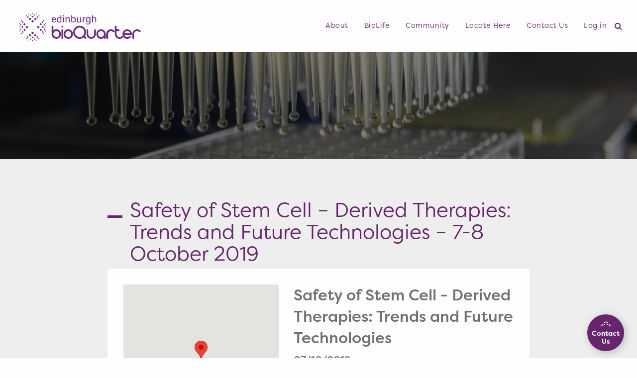

--- FILE ---
content_type: text/html; charset=UTF-8
request_url: https://edinburghbioquarter.com/safety-of-stem-cell-derived-therapies-trends-and-future-technologies/
body_size: 13435
content:

<!doctype html>
<!--[if IEMobile 7 ]><html class="no-js iem7" manifest="default.appcache?v=1"><![endif]-->
<!--[if lt IE 7 ]><html class="no-js ie6" lang="en"><![endif]-->
<!--[if IE 7 ]><html class="no-js ie7" lang="en"><![endif]-->
<!--[if IE 8 ]><html class="no-js ie8" lang="en"><![endif]-->
<!--[if IE 9 ]><html class="no-js ie9" lang="en"> <![endif]-->
<!--[if (gt IE 9)|!(IE)]><!--> <html class="no-js" lang="en"> <!--<![endif]-->
	<head>
<!-- Google Tag Manager -->
<script>(function(w,d,s,l,i){w[l]=w[l]||[];w[l].push({'gtm.start':
new Date().getTime(),event:'gtm.js'});var f=d.getElementsByTagName(s)[0],
j=d.createElement(s),dl=l!='dataLayer'?'&l='+l:'';j.async=true;j.src=
'https://www.googletagmanager.com/gtm.js?id='+i+dl;f.parentNode.insertBefore(j,f);
})(window,document,'script','dataLayer','GTM-TMB9RJD');</script>
<!-- End Google Tag Manager -->
		<title>Safety of Stem Cell - Derived Therapies: Trends and Future Technologies - 7-8 October 2019 - Edinburgh BioQuarter</title>
		<meta charset="UTF-8" />
		<meta http-equiv="X-UA-Compatible" content="IE=11">
		<meta name="viewport" content="width=device-width, initial-scale=1.0" />
		<!-- Favicon -->
		<link rel="apple-touch-icon" sizes="180x180" href="https://edinburghbioquarter.com/wp-content/themes/HKSN/dist/assets/img/favicon/apple-touch-icon.png">
		<link rel="icon" type="image/png" sizes="32x32" href="https://edinburghbioquarter.com/wp-content/themes/HKSN/dist/assets/img/favicon/favicon-32x32.png">
		<link rel="icon" type="image/png" sizes="16x16" href="https://edinburghbioquarter.com/wp-content/themes/HKSN/dist/assets/img/favicon/favicon-16x16.png">
		<link rel="manifest" href="https://edinburghbioquarter.com/wp-content/themes/HKSN/dist/assets/img/favicon/site.webmanifest">
		<link rel="mask-icon" href="https://edinburghbioquarter.com/wp-content/themes/HKSN/dist/assets/img/favicon/safari-pinned-tab.svg" color="#5bbad5">
		<meta name="msapplication-TileColor" content="#ffc40d">

		<meta name="theme-color" content="#ffffff">
		<meta name="google-site-verification" content="Juq6sBayuFn0pJ5yrxA4NXEcZlk0KzuS-v9MnBIxsG4" />
		<!-- Favicon -->
		<link rel="stylesheet" href="https://use.typekit.net/xkg8alc.css">
		<link href="https://fonts.googleapis.com/css?family=Open+Sans:400,600,700" rel="stylesheet">
		<!-- <script src="https://code.jquery.com/jquery-3.3.1.min.js" integrity="sha256-FgpCb/KJQlLNfOu91ta32o/NMZxltwRo8QtmkMRdAu8=" crossorigin="anonymous"></script>  -->
		<script src="https://use.fontawesome.com/33e70a28c1.js"></script>
		<link rel="pingback" href="https://edinburghbioquarter.com/xmlrpc.php">
		
			<meta name='robots' content='index, follow, max-image-preview:large, max-snippet:-1, max-video-preview:-1' />
	<style>img:is([sizes="auto" i], [sizes^="auto," i]) { contain-intrinsic-size: 3000px 1500px }</style>
	
	<!-- This site is optimized with the Yoast SEO plugin v24.7 - https://yoast.com/wordpress/plugins/seo/ -->
	<link rel="canonical" href="https://edinburghbioquarter.com/safety-of-stem-cell-derived-therapies-trends-and-future-technologies/" />
	<meta property="og:locale" content="en_GB" />
	<meta property="og:type" content="article" />
	<meta property="og:title" content="Safety of Stem Cell - Derived Therapies: Trends and Future Technologies - 7-8 October 2019 - Edinburgh BioQuarter" />
	<meta property="og:url" content="https://edinburghbioquarter.com/safety-of-stem-cell-derived-therapies-trends-and-future-technologies/" />
	<meta property="og:site_name" content="Edinburgh BioQuarter" />
	<meta property="article:published_time" content="2019-08-21T14:12:28+00:00" />
	<meta property="article:modified_time" content="2019-08-21T14:16:32+00:00" />
	<meta property="og:image" content="https://edinburghbioquarter.com/wp-content/uploads/2018/08/BioQuarter-Nine-08.jpg" />
	<meta property="og:image:width" content="1600" />
	<meta property="og:image:height" content="1080" />
	<meta property="og:image:type" content="image/jpeg" />
	<meta name="author" content="Edinburgh BioQuarter" />
	<meta name="twitter:card" content="summary_large_image" />
	<meta name="twitter:label1" content="Written by" />
	<meta name="twitter:data1" content="Edinburgh BioQuarter" />
	<script type="application/ld+json" class="yoast-schema-graph">{"@context":"https://schema.org","@graph":[{"@type":"WebPage","@id":"https://edinburghbioquarter.com/safety-of-stem-cell-derived-therapies-trends-and-future-technologies/","url":"https://edinburghbioquarter.com/safety-of-stem-cell-derived-therapies-trends-and-future-technologies/","name":"Safety of Stem Cell - Derived Therapies: Trends and Future Technologies - 7-8 October 2019 - Edinburgh BioQuarter","isPartOf":{"@id":"https://edinburghbioquarter.com/#website"},"primaryImageOfPage":{"@id":"https://edinburghbioquarter.com/safety-of-stem-cell-derived-therapies-trends-and-future-technologies/#primaryimage"},"image":{"@id":"https://edinburghbioquarter.com/safety-of-stem-cell-derived-therapies-trends-and-future-technologies/#primaryimage"},"thumbnailUrl":"https://edinburghbioquarter.com/wp-content/uploads/2018/08/BioQuarter-Nine-08.jpg","datePublished":"2019-08-21T14:12:28+00:00","dateModified":"2019-08-21T14:16:32+00:00","author":{"@id":"https://edinburghbioquarter.com/#/schema/person/f6eb998b8df5e19fb56b7591742cde71"},"breadcrumb":{"@id":"https://edinburghbioquarter.com/safety-of-stem-cell-derived-therapies-trends-and-future-technologies/#breadcrumb"},"inLanguage":"en-GB","potentialAction":[{"@type":"ReadAction","target":["https://edinburghbioquarter.com/safety-of-stem-cell-derived-therapies-trends-and-future-technologies/"]}]},{"@type":"ImageObject","inLanguage":"en-GB","@id":"https://edinburghbioquarter.com/safety-of-stem-cell-derived-therapies-trends-and-future-technologies/#primaryimage","url":"https://edinburghbioquarter.com/wp-content/uploads/2018/08/BioQuarter-Nine-08.jpg","contentUrl":"https://edinburghbioquarter.com/wp-content/uploads/2018/08/BioQuarter-Nine-08.jpg","width":1600,"height":1080},{"@type":"BreadcrumbList","@id":"https://edinburghbioquarter.com/safety-of-stem-cell-derived-therapies-trends-and-future-technologies/#breadcrumb","itemListElement":[{"@type":"ListItem","position":1,"name":"Home","item":"https://edinburghbioquarter.com/"},{"@type":"ListItem","position":2,"name":"Contact Us","item":"https://edinburghbioquarter.com/contact-us/"},{"@type":"ListItem","position":3,"name":"Safety of Stem Cell &#8211; Derived Therapies: Trends and Future Technologies &#8211; 7-8 October 2019"}]},{"@type":"WebSite","@id":"https://edinburghbioquarter.com/#website","url":"https://edinburghbioquarter.com/","name":"Edinburgh BioQuarter","description":"","potentialAction":[{"@type":"SearchAction","target":{"@type":"EntryPoint","urlTemplate":"https://edinburghbioquarter.com/?s={search_term_string}"},"query-input":{"@type":"PropertyValueSpecification","valueRequired":true,"valueName":"search_term_string"}}],"inLanguage":"en-GB"},{"@type":"Person","@id":"https://edinburghbioquarter.com/#/schema/person/f6eb998b8df5e19fb56b7591742cde71","name":"Edinburgh BioQuarter","image":{"@type":"ImageObject","inLanguage":"en-GB","@id":"https://edinburghbioquarter.com/#/schema/person/image/","url":"https://secure.gravatar.com/avatar/0fcb77237bfa34b8fdf9bb22eb84ab8419f6f1d55e4642ec7cd2a107c3f4c2d9?s=96&d=mm&r=g","contentUrl":"https://secure.gravatar.com/avatar/0fcb77237bfa34b8fdf9bb22eb84ab8419f6f1d55e4642ec7cd2a107c3f4c2d9?s=96&d=mm&r=g","caption":"Edinburgh BioQuarter"},"url":"https://edinburghbioquarter.com/author/ebq_admin/"}]}</script>
	<!-- / Yoast SEO plugin. -->


<link rel="alternate" type="application/rss+xml" title="Edinburgh BioQuarter &raquo; Safety of Stem Cell &#8211; Derived Therapies: Trends and Future Technologies &#8211; 7-8 October 2019 Comments Feed" href="https://edinburghbioquarter.com/safety-of-stem-cell-derived-therapies-trends-and-future-technologies/feed/" />
<script type="text/javascript">
/* <![CDATA[ */
window._wpemojiSettings = {"baseUrl":"https:\/\/s.w.org\/images\/core\/emoji\/16.0.1\/72x72\/","ext":".png","svgUrl":"https:\/\/s.w.org\/images\/core\/emoji\/16.0.1\/svg\/","svgExt":".svg","source":{"concatemoji":"https:\/\/edinburghbioquarter.com\/wp-includes\/js\/wp-emoji-release.min.js?ver=6.8.3"}};
/*! This file is auto-generated */
!function(s,n){var o,i,e;function c(e){try{var t={supportTests:e,timestamp:(new Date).valueOf()};sessionStorage.setItem(o,JSON.stringify(t))}catch(e){}}function p(e,t,n){e.clearRect(0,0,e.canvas.width,e.canvas.height),e.fillText(t,0,0);var t=new Uint32Array(e.getImageData(0,0,e.canvas.width,e.canvas.height).data),a=(e.clearRect(0,0,e.canvas.width,e.canvas.height),e.fillText(n,0,0),new Uint32Array(e.getImageData(0,0,e.canvas.width,e.canvas.height).data));return t.every(function(e,t){return e===a[t]})}function u(e,t){e.clearRect(0,0,e.canvas.width,e.canvas.height),e.fillText(t,0,0);for(var n=e.getImageData(16,16,1,1),a=0;a<n.data.length;a++)if(0!==n.data[a])return!1;return!0}function f(e,t,n,a){switch(t){case"flag":return n(e,"\ud83c\udff3\ufe0f\u200d\u26a7\ufe0f","\ud83c\udff3\ufe0f\u200b\u26a7\ufe0f")?!1:!n(e,"\ud83c\udde8\ud83c\uddf6","\ud83c\udde8\u200b\ud83c\uddf6")&&!n(e,"\ud83c\udff4\udb40\udc67\udb40\udc62\udb40\udc65\udb40\udc6e\udb40\udc67\udb40\udc7f","\ud83c\udff4\u200b\udb40\udc67\u200b\udb40\udc62\u200b\udb40\udc65\u200b\udb40\udc6e\u200b\udb40\udc67\u200b\udb40\udc7f");case"emoji":return!a(e,"\ud83e\udedf")}return!1}function g(e,t,n,a){var r="undefined"!=typeof WorkerGlobalScope&&self instanceof WorkerGlobalScope?new OffscreenCanvas(300,150):s.createElement("canvas"),o=r.getContext("2d",{willReadFrequently:!0}),i=(o.textBaseline="top",o.font="600 32px Arial",{});return e.forEach(function(e){i[e]=t(o,e,n,a)}),i}function t(e){var t=s.createElement("script");t.src=e,t.defer=!0,s.head.appendChild(t)}"undefined"!=typeof Promise&&(o="wpEmojiSettingsSupports",i=["flag","emoji"],n.supports={everything:!0,everythingExceptFlag:!0},e=new Promise(function(e){s.addEventListener("DOMContentLoaded",e,{once:!0})}),new Promise(function(t){var n=function(){try{var e=JSON.parse(sessionStorage.getItem(o));if("object"==typeof e&&"number"==typeof e.timestamp&&(new Date).valueOf()<e.timestamp+604800&&"object"==typeof e.supportTests)return e.supportTests}catch(e){}return null}();if(!n){if("undefined"!=typeof Worker&&"undefined"!=typeof OffscreenCanvas&&"undefined"!=typeof URL&&URL.createObjectURL&&"undefined"!=typeof Blob)try{var e="postMessage("+g.toString()+"("+[JSON.stringify(i),f.toString(),p.toString(),u.toString()].join(",")+"));",a=new Blob([e],{type:"text/javascript"}),r=new Worker(URL.createObjectURL(a),{name:"wpTestEmojiSupports"});return void(r.onmessage=function(e){c(n=e.data),r.terminate(),t(n)})}catch(e){}c(n=g(i,f,p,u))}t(n)}).then(function(e){for(var t in e)n.supports[t]=e[t],n.supports.everything=n.supports.everything&&n.supports[t],"flag"!==t&&(n.supports.everythingExceptFlag=n.supports.everythingExceptFlag&&n.supports[t]);n.supports.everythingExceptFlag=n.supports.everythingExceptFlag&&!n.supports.flag,n.DOMReady=!1,n.readyCallback=function(){n.DOMReady=!0}}).then(function(){return e}).then(function(){var e;n.supports.everything||(n.readyCallback(),(e=n.source||{}).concatemoji?t(e.concatemoji):e.wpemoji&&e.twemoji&&(t(e.twemoji),t(e.wpemoji)))}))}((window,document),window._wpemojiSettings);
/* ]]> */
</script>
<style id='wp-emoji-styles-inline-css' type='text/css'>

	img.wp-smiley, img.emoji {
		display: inline !important;
		border: none !important;
		box-shadow: none !important;
		height: 1em !important;
		width: 1em !important;
		margin: 0 0.07em !important;
		vertical-align: -0.1em !important;
		background: none !important;
		padding: 0 !important;
	}
</style>
<link rel='stylesheet' id='wp-block-library-css' href='https://edinburghbioquarter.com/wp-includes/css/dist/block-library/style.min.css?ver=6.8.3' type='text/css' media='all' />
<style id='classic-theme-styles-inline-css' type='text/css'>
/*! This file is auto-generated */
.wp-block-button__link{color:#fff;background-color:#32373c;border-radius:9999px;box-shadow:none;text-decoration:none;padding:calc(.667em + 2px) calc(1.333em + 2px);font-size:1.125em}.wp-block-file__button{background:#32373c;color:#fff;text-decoration:none}
</style>
<style id='global-styles-inline-css' type='text/css'>
:root{--wp--preset--aspect-ratio--square: 1;--wp--preset--aspect-ratio--4-3: 4/3;--wp--preset--aspect-ratio--3-4: 3/4;--wp--preset--aspect-ratio--3-2: 3/2;--wp--preset--aspect-ratio--2-3: 2/3;--wp--preset--aspect-ratio--16-9: 16/9;--wp--preset--aspect-ratio--9-16: 9/16;--wp--preset--color--black: #000000;--wp--preset--color--cyan-bluish-gray: #abb8c3;--wp--preset--color--white: #ffffff;--wp--preset--color--pale-pink: #f78da7;--wp--preset--color--vivid-red: #cf2e2e;--wp--preset--color--luminous-vivid-orange: #ff6900;--wp--preset--color--luminous-vivid-amber: #fcb900;--wp--preset--color--light-green-cyan: #7bdcb5;--wp--preset--color--vivid-green-cyan: #00d084;--wp--preset--color--pale-cyan-blue: #8ed1fc;--wp--preset--color--vivid-cyan-blue: #0693e3;--wp--preset--color--vivid-purple: #9b51e0;--wp--preset--gradient--vivid-cyan-blue-to-vivid-purple: linear-gradient(135deg,rgba(6,147,227,1) 0%,rgb(155,81,224) 100%);--wp--preset--gradient--light-green-cyan-to-vivid-green-cyan: linear-gradient(135deg,rgb(122,220,180) 0%,rgb(0,208,130) 100%);--wp--preset--gradient--luminous-vivid-amber-to-luminous-vivid-orange: linear-gradient(135deg,rgba(252,185,0,1) 0%,rgba(255,105,0,1) 100%);--wp--preset--gradient--luminous-vivid-orange-to-vivid-red: linear-gradient(135deg,rgba(255,105,0,1) 0%,rgb(207,46,46) 100%);--wp--preset--gradient--very-light-gray-to-cyan-bluish-gray: linear-gradient(135deg,rgb(238,238,238) 0%,rgb(169,184,195) 100%);--wp--preset--gradient--cool-to-warm-spectrum: linear-gradient(135deg,rgb(74,234,220) 0%,rgb(151,120,209) 20%,rgb(207,42,186) 40%,rgb(238,44,130) 60%,rgb(251,105,98) 80%,rgb(254,248,76) 100%);--wp--preset--gradient--blush-light-purple: linear-gradient(135deg,rgb(255,206,236) 0%,rgb(152,150,240) 100%);--wp--preset--gradient--blush-bordeaux: linear-gradient(135deg,rgb(254,205,165) 0%,rgb(254,45,45) 50%,rgb(107,0,62) 100%);--wp--preset--gradient--luminous-dusk: linear-gradient(135deg,rgb(255,203,112) 0%,rgb(199,81,192) 50%,rgb(65,88,208) 100%);--wp--preset--gradient--pale-ocean: linear-gradient(135deg,rgb(255,245,203) 0%,rgb(182,227,212) 50%,rgb(51,167,181) 100%);--wp--preset--gradient--electric-grass: linear-gradient(135deg,rgb(202,248,128) 0%,rgb(113,206,126) 100%);--wp--preset--gradient--midnight: linear-gradient(135deg,rgb(2,3,129) 0%,rgb(40,116,252) 100%);--wp--preset--font-size--small: 13px;--wp--preset--font-size--medium: 20px;--wp--preset--font-size--large: 36px;--wp--preset--font-size--x-large: 42px;--wp--preset--spacing--20: 0.44rem;--wp--preset--spacing--30: 0.67rem;--wp--preset--spacing--40: 1rem;--wp--preset--spacing--50: 1.5rem;--wp--preset--spacing--60: 2.25rem;--wp--preset--spacing--70: 3.38rem;--wp--preset--spacing--80: 5.06rem;--wp--preset--shadow--natural: 6px 6px 9px rgba(0, 0, 0, 0.2);--wp--preset--shadow--deep: 12px 12px 50px rgba(0, 0, 0, 0.4);--wp--preset--shadow--sharp: 6px 6px 0px rgba(0, 0, 0, 0.2);--wp--preset--shadow--outlined: 6px 6px 0px -3px rgba(255, 255, 255, 1), 6px 6px rgba(0, 0, 0, 1);--wp--preset--shadow--crisp: 6px 6px 0px rgba(0, 0, 0, 1);}:where(.is-layout-flex){gap: 0.5em;}:where(.is-layout-grid){gap: 0.5em;}body .is-layout-flex{display: flex;}.is-layout-flex{flex-wrap: wrap;align-items: center;}.is-layout-flex > :is(*, div){margin: 0;}body .is-layout-grid{display: grid;}.is-layout-grid > :is(*, div){margin: 0;}:where(.wp-block-columns.is-layout-flex){gap: 2em;}:where(.wp-block-columns.is-layout-grid){gap: 2em;}:where(.wp-block-post-template.is-layout-flex){gap: 1.25em;}:where(.wp-block-post-template.is-layout-grid){gap: 1.25em;}.has-black-color{color: var(--wp--preset--color--black) !important;}.has-cyan-bluish-gray-color{color: var(--wp--preset--color--cyan-bluish-gray) !important;}.has-white-color{color: var(--wp--preset--color--white) !important;}.has-pale-pink-color{color: var(--wp--preset--color--pale-pink) !important;}.has-vivid-red-color{color: var(--wp--preset--color--vivid-red) !important;}.has-luminous-vivid-orange-color{color: var(--wp--preset--color--luminous-vivid-orange) !important;}.has-luminous-vivid-amber-color{color: var(--wp--preset--color--luminous-vivid-amber) !important;}.has-light-green-cyan-color{color: var(--wp--preset--color--light-green-cyan) !important;}.has-vivid-green-cyan-color{color: var(--wp--preset--color--vivid-green-cyan) !important;}.has-pale-cyan-blue-color{color: var(--wp--preset--color--pale-cyan-blue) !important;}.has-vivid-cyan-blue-color{color: var(--wp--preset--color--vivid-cyan-blue) !important;}.has-vivid-purple-color{color: var(--wp--preset--color--vivid-purple) !important;}.has-black-background-color{background-color: var(--wp--preset--color--black) !important;}.has-cyan-bluish-gray-background-color{background-color: var(--wp--preset--color--cyan-bluish-gray) !important;}.has-white-background-color{background-color: var(--wp--preset--color--white) !important;}.has-pale-pink-background-color{background-color: var(--wp--preset--color--pale-pink) !important;}.has-vivid-red-background-color{background-color: var(--wp--preset--color--vivid-red) !important;}.has-luminous-vivid-orange-background-color{background-color: var(--wp--preset--color--luminous-vivid-orange) !important;}.has-luminous-vivid-amber-background-color{background-color: var(--wp--preset--color--luminous-vivid-amber) !important;}.has-light-green-cyan-background-color{background-color: var(--wp--preset--color--light-green-cyan) !important;}.has-vivid-green-cyan-background-color{background-color: var(--wp--preset--color--vivid-green-cyan) !important;}.has-pale-cyan-blue-background-color{background-color: var(--wp--preset--color--pale-cyan-blue) !important;}.has-vivid-cyan-blue-background-color{background-color: var(--wp--preset--color--vivid-cyan-blue) !important;}.has-vivid-purple-background-color{background-color: var(--wp--preset--color--vivid-purple) !important;}.has-black-border-color{border-color: var(--wp--preset--color--black) !important;}.has-cyan-bluish-gray-border-color{border-color: var(--wp--preset--color--cyan-bluish-gray) !important;}.has-white-border-color{border-color: var(--wp--preset--color--white) !important;}.has-pale-pink-border-color{border-color: var(--wp--preset--color--pale-pink) !important;}.has-vivid-red-border-color{border-color: var(--wp--preset--color--vivid-red) !important;}.has-luminous-vivid-orange-border-color{border-color: var(--wp--preset--color--luminous-vivid-orange) !important;}.has-luminous-vivid-amber-border-color{border-color: var(--wp--preset--color--luminous-vivid-amber) !important;}.has-light-green-cyan-border-color{border-color: var(--wp--preset--color--light-green-cyan) !important;}.has-vivid-green-cyan-border-color{border-color: var(--wp--preset--color--vivid-green-cyan) !important;}.has-pale-cyan-blue-border-color{border-color: var(--wp--preset--color--pale-cyan-blue) !important;}.has-vivid-cyan-blue-border-color{border-color: var(--wp--preset--color--vivid-cyan-blue) !important;}.has-vivid-purple-border-color{border-color: var(--wp--preset--color--vivid-purple) !important;}.has-vivid-cyan-blue-to-vivid-purple-gradient-background{background: var(--wp--preset--gradient--vivid-cyan-blue-to-vivid-purple) !important;}.has-light-green-cyan-to-vivid-green-cyan-gradient-background{background: var(--wp--preset--gradient--light-green-cyan-to-vivid-green-cyan) !important;}.has-luminous-vivid-amber-to-luminous-vivid-orange-gradient-background{background: var(--wp--preset--gradient--luminous-vivid-amber-to-luminous-vivid-orange) !important;}.has-luminous-vivid-orange-to-vivid-red-gradient-background{background: var(--wp--preset--gradient--luminous-vivid-orange-to-vivid-red) !important;}.has-very-light-gray-to-cyan-bluish-gray-gradient-background{background: var(--wp--preset--gradient--very-light-gray-to-cyan-bluish-gray) !important;}.has-cool-to-warm-spectrum-gradient-background{background: var(--wp--preset--gradient--cool-to-warm-spectrum) !important;}.has-blush-light-purple-gradient-background{background: var(--wp--preset--gradient--blush-light-purple) !important;}.has-blush-bordeaux-gradient-background{background: var(--wp--preset--gradient--blush-bordeaux) !important;}.has-luminous-dusk-gradient-background{background: var(--wp--preset--gradient--luminous-dusk) !important;}.has-pale-ocean-gradient-background{background: var(--wp--preset--gradient--pale-ocean) !important;}.has-electric-grass-gradient-background{background: var(--wp--preset--gradient--electric-grass) !important;}.has-midnight-gradient-background{background: var(--wp--preset--gradient--midnight) !important;}.has-small-font-size{font-size: var(--wp--preset--font-size--small) !important;}.has-medium-font-size{font-size: var(--wp--preset--font-size--medium) !important;}.has-large-font-size{font-size: var(--wp--preset--font-size--large) !important;}.has-x-large-font-size{font-size: var(--wp--preset--font-size--x-large) !important;}
:where(.wp-block-post-template.is-layout-flex){gap: 1.25em;}:where(.wp-block-post-template.is-layout-grid){gap: 1.25em;}
:where(.wp-block-columns.is-layout-flex){gap: 2em;}:where(.wp-block-columns.is-layout-grid){gap: 2em;}
:root :where(.wp-block-pullquote){font-size: 1.5em;line-height: 1.6;}
</style>
<link rel='stylesheet' id='ppress-frontend-css' href='https://edinburghbioquarter.com/wp-content/plugins/wp-user-avatar/assets/css/frontend.min.css?ver=4.15.22' type='text/css' media='all' />
<link rel='stylesheet' id='ppress-flatpickr-css' href='https://edinburghbioquarter.com/wp-content/plugins/wp-user-avatar/assets/flatpickr/flatpickr.min.css?ver=4.15.22' type='text/css' media='all' />
<link rel='stylesheet' id='ppress-select2-css' href='https://edinburghbioquarter.com/wp-content/plugins/wp-user-avatar/assets/select2/select2.min.css?ver=6.8.3' type='text/css' media='all' />
<link rel='stylesheet' id='screen-css' href='https://edinburghbioquarter.com/wp-content/themes/HKSN/style.css?ver=6.8.3' type='text/css' media='screen' />
<link rel='stylesheet' id='app-css' href='https://edinburghbioquarter.com/wp-content/themes/HKSN/dist/assets/css/app.css?v=1768674057&#038;ver=6.8.3' type='text/css' media='screen' />
<link rel='stylesheet' id='logo-css' href='https://edinburghbioquarter.com/wp-content/themes/HKSN/dist/assets/css/login.css?ver=6.8.3' type='text/css' media='screen' />
<script type="text/javascript" src="https://edinburghbioquarter.com/wp-includes/js/jquery/jquery.min.js?ver=3.7.1" id="jquery-core-js"></script>
<script type="text/javascript" src="https://edinburghbioquarter.com/wp-includes/js/jquery/jquery-migrate.min.js?ver=3.4.1" id="jquery-migrate-js"></script>
<script type="text/javascript" src="https://edinburghbioquarter.com/wp-content/plugins/wp-user-avatar/assets/flatpickr/flatpickr.min.js?ver=4.15.22" id="ppress-flatpickr-js"></script>
<script type="text/javascript" src="https://edinburghbioquarter.com/wp-content/plugins/wp-user-avatar/assets/select2/select2.min.js?ver=4.15.22" id="ppress-select2-js"></script>
<link rel="https://api.w.org/" href="https://edinburghbioquarter.com/wp-json/" /><link rel="alternate" title="JSON" type="application/json" href="https://edinburghbioquarter.com/wp-json/wp/v2/posts/2130" /><link rel="EditURI" type="application/rsd+xml" title="RSD" href="https://edinburghbioquarter.com/xmlrpc.php?rsd" />
<meta name="generator" content="WordPress 6.8.3" />
<link rel='shortlink' href='https://edinburghbioquarter.com/?p=2130' />
<link rel="alternate" title="oEmbed (JSON)" type="application/json+oembed" href="https://edinburghbioquarter.com/wp-json/oembed/1.0/embed?url=https%3A%2F%2Fedinburghbioquarter.com%2Fsafety-of-stem-cell-derived-therapies-trends-and-future-technologies%2F" />
<link rel="alternate" title="oEmbed (XML)" type="text/xml+oembed" href="https://edinburghbioquarter.com/wp-json/oembed/1.0/embed?url=https%3A%2F%2Fedinburghbioquarter.com%2Fsafety-of-stem-cell-derived-therapies-trends-and-future-technologies%2F&#038;format=xml" />
<script type="text/javascript">
(function(url){
	if(/(?:Chrome\/26\.0\.1410\.63 Safari\/537\.31|WordfenceTestMonBot)/.test(navigator.userAgent)){ return; }
	var addEvent = function(evt, handler) {
		if (window.addEventListener) {
			document.addEventListener(evt, handler, false);
		} else if (window.attachEvent) {
			document.attachEvent('on' + evt, handler);
		}
	};
	var removeEvent = function(evt, handler) {
		if (window.removeEventListener) {
			document.removeEventListener(evt, handler, false);
		} else if (window.detachEvent) {
			document.detachEvent('on' + evt, handler);
		}
	};
	var evts = 'contextmenu dblclick drag dragend dragenter dragleave dragover dragstart drop keydown keypress keyup mousedown mousemove mouseout mouseover mouseup mousewheel scroll'.split(' ');
	var logHuman = function() {
		if (window.wfLogHumanRan) { return; }
		window.wfLogHumanRan = true;
		var wfscr = document.createElement('script');
		wfscr.type = 'text/javascript';
		wfscr.async = true;
		wfscr.src = url + '&r=' + Math.random();
		(document.getElementsByTagName('head')[0]||document.getElementsByTagName('body')[0]).appendChild(wfscr);
		for (var i = 0; i < evts.length; i++) {
			removeEvent(evts[i], logHuman);
		}
	};
	for (var i = 0; i < evts.length; i++) {
		addEvent(evts[i], logHuman);
	}
})('//edinburghbioquarter.com/?wordfence_lh=1&hid=582296E472A1ABE8FB51887885638AE8');
</script>
	    <!--[if lte IE9]>
	      <link rel="stylesheet" href="https://edinburghbioquarter.com/wp-content/themes/HKSN/dist/assets/css/ie9.css" />
	    <![endif]-->
		<script src='https://www.google.com/recaptcha/api.js'></script>
		
		<style>
			@media only screen and (min-width: 1076px) and (max-width: 1299px) {
			  #main--menu > li > a {
				font-size: 0.9rem;
			  }
			}
			
			@media only screen and (min-width: 1300px) and (max-width: 1550px) {
			  #main--menu > li {
				margin: 0 0.25vw;
			  }
			}
			
			@media only screen and (max-width: 1299px) {
			  #main--menu .search--icon .fa {
				color: #66256D;
			  }
			}
		</style>
	</head>

	<body class="wp-singular post-template-default single single-post postid-2130 single-format-standard wp-theme-HKSN safety-of-stem-cell-derived-therapies-trends-and-future-technologies">
<!-- Google Tag Manager (noscript) -->
<noscript><iframe src="https://www.googletagmanager.com/ns.html?id=GTM-TMB9RJD"
height="0" width="0" style="display:none;visibility:hidden"></iframe></noscript>
<!-- End Google Tag Manager (noscript) -->




	<div class="page-wrap">

			<div id="page-wrap-yellow" class="page-wrap-background">
				<div class="page-b" style="background-image: url('https://edinburghbioquarter.com/wp-content/themes/HKSN/dist/assets/img/background/Yellow-circles.png'); "></div>
			</div>
			<div id="page-wrap-purple" class="page-wrap-background">
				<div class="page-b" style="background-image: url('https://edinburghbioquarter.com/wp-content/themes/HKSN/dist/assets/img/background/purple-circles.png'); "></div>
			</div>
			<div id="page-wrap-grey" class="page-wrap-background">
				<div class="page-b" style="background-image: url('https://edinburghbioquarter.com/wp-content/themes/HKSN/dist/assets/img/background/grey-circles.png'); "></div>
			</div>
			<div id="page-wrap-green" class="page-wrap-background">
				<div class="page-b" style="background-image: url('https://edinburghbioquarter.com/wp-content/themes/HKSN/dist/assets/img/background/green-circles.png'); "></div>
			</div>
			<div id="page-wrap-blue" class="page-wrap-background">
				<div class="page-b" style="background-image: url('https://edinburghbioquarter.com/wp-content/themes/HKSN/dist/assets/img/background/blue-circles.png'); "></div>
			</div>

	</div>

	 <div class="anim-container">
		<div class="animation-container">
			<div class="dot"></div>
			<div class="dot"></div>
			<div class="dot"></div>
			<div class="dot"></div>
			<div class="dot"></div>
			<div class="dot"></div>
			<div class="dot"></div>
			<div class="dot"></div>
			<div class="dot"></div>
			<div class="dot"></div>
		</div>
	</div>

	<div class="main-body">



<!--[if lte IE 9]>
  <div class="notice">
    <p>You are using an <strong>outdated</strong> browser. Please <a href="http://browsehappy.com/">upgrade your browser</a> or <a href="http://www.google.com/chromeframe/?redirect=true">activate Google Chrome Frame</a> to improve your experience.</p>
  </div>
<![endif]-->
<a href="#main-menu" class="show-for-sr element-focusable" id="skip-to-nav-link">Jump to navigation</a>
<a href="#maincontent" class="show-for-sr element-focusable" id="skip-to-content-link">Jump to content</a>

<header id="site-header" class="header top-bar top-bar-right sticky-container ">


        <div class="header--overlay"></div>
        <!-- Start Site Logo -->
        <div class="small-9 large-3 xlarge-3 columns brand-navigation float-left">
            <h1>
                <a href="https://edinburghbioquarter.com" title="Home" class="logo show-for-xlarge">
                    <img src="https://edinburghbioquarter.com/wp-content/themes/HKSN/dist/assets/img/icons/EBQ-logo-white.svg" alt="Edinburgh BioQuarter" />
                </a>
                <a href="https://edinburghbioquarter.com" title="Home" class="purple--logo">
                    <img src="https://edinburghbioquarter.com/wp-content/themes/HKSN/dist/assets/img/icons/EBQ-logo-purple.svg" alt="Edinburgh BioQuarter">
                </a>
            </h1>
        </div>
        <!-- End Site Logo -->

        <!-- Start Navigation -->
        <h1 class="show-for-sr">Site navigation</h1>

        <div class="small-3 large-9 xlarge-9 columns main-navigation float-right">
            <ul id="main--menu" class="menu vertical large-horizontal float-right" data-responsive-menu="drilldown large-dropdown" data-closing-time="0" data-close-on-click-inside="true">
                <li class="is-dropdown-submenu-parent">
                    <a href="#0">About</a>
                    <ul class="vertical menu">
                        <li>
                            <a href="https://edinburghbioquarter.com/about/our-story">Our Story</a>
                        </li>
                        <li>
                            <a href="https://edinburghbioquarter.com/about/our-history">Our History</a>
                        </li>
                        <li>
                            <a href="https://edinburghbioquarter.com/about/whats-at-bioquarter">What's at BioQuarter</a>
                        </li>
                        <li>
                            <a href="https://edinburghbioquarter.com/about/our-partners">Our Partners</a>
                        </li>
                    </ul>
                </li>

                
                <li class="is-dropdown-submenu-parent">
                    <a href="#0">BioLife</a>
                    <ul class="vertical menu">
                        <li>
                            <a href="https://edinburghbioquarter.com/biolife/whats-happening">What's Happening</a>
                        </li>
<!--                        <li>-->
<!--                            <a href="--><!--/biolife/our-community">Our Community</a>-->
<!--                        </li>-->
                        <li>
                            <a href="https://edinburghbioquarter.com/biolife/companies">Companies</a>
                        </li>
                        <li>
                            <a href="https://edinburghbioquarter.com/biolife/sustainable-travel">Sustainable Travel</a>
                        </li>
                                            </ul>
                </li>

                <li class="is-dropdown-submenu-parent">
                    <a href="#0">Community</a>
                    <ul class="vertical menu">
                        <li>
                            <a href="https://edinburghbioquarter.com/community-engagement/">Community Engagement</a>
                        </li>
                        <li>
                            <a href="https://edinburghbioquarter.com/community-programmes/">Community Programmes</a>
                        </li>
                        <li>
                            <a href="https://edinburghbioquarter.com/stem-education/">STEM Education</a>
                        </li>
                                                <li>
                            <a href="https://edinburghbioquarter.com/get-involved">Get Involved</a>
                        </li>
                    </ul>
                </li>

            <!--
                <li class="is-dropdown-submenu-parent">
                    <a href="#0">Commercialisation</a>
                    <ul class="vertical menu">
                        <li>
                            <a href="https://edinburghbioquarter.com/commercialisation/funding-calls">Funding calls</a>
                        </li>
                        <li>
                            <a href="https://edinburghbioquarter.com/commercialisation/news-events">News & Events</a>
                        </li>
                    </ul>
                </li>
            -->

                <li class="is-dropdown-submenu-parent">
                    <a href="#0">Locate Here</a>
                    <ul class="vertical menu">
                        <li>
                            <a href="https://edinburghbioquarter.com/locate-here/locate-here">Locate Here</a>
                        </li>
                        <li>
                            <a href="https://edinburghbioquarter.com/locate-here/property-offering">Property Offering</a>
                        </li>
                                            </ul>
                </li>

                <li class="is-dropdown-submenu-parent">
                    <a href="#0">Contact Us</a>
                    <ul class="vertical menu">
                        <li>
                            <a href="https://edinburghbioquarter.com/contact-us/contact-us">Contact Us</a>
                        </li>
                        <li>
                            <a href="https://edinburghbioquarter.com/contact-us/getting-here">Getting here</a>
                        </li>
                    </ul>
                </li>


                <li class="is-dropdown-submenu-parent">
                                            <a href="https://edinburghbioquarter.com/login/">Log in</a>
                                    </li>


                                




                <li class="search--icon">
                    <button type="button" class="default search-button search-toggle" data-toggle="quickSearchBar" aria-controls="quickSearchBar"><span class="fa fa-search"></span></button>
                    <div id="quickSearchBar" class="quick-search-bar" data-toggler=".expanded" aria-expanded="false" style="display: none;">
                        <div class="row">
                            <div clas="small-12 columns">
                                <form action="" method="get" role="search">
                                    <input type="text" alt="Search" name="s" id="search" placeholder="Search site" value=""><button class="default search-button"><span class="fa fa-search"></span></button>
                                </form>
                            </div>
                        </div>
                    </div>
                </li>
            </ul>

            <!-- Mobile nav toggle -->
            <div class="text-right hide-for-large">
                <button href="#" id="mobile--menu" class="default menu--btn" type="button"><span class="fa fa-bars fa-bars-purple"></span></button>
            </div>
            <!-- End Mobile nav toggle -->
            <!-- Close Mobile Menu -->
            <div class="text-right hide-for-large">
                <button id="close--menu" class="default menu--btn-close" type="button"><span class="fa fa-times"></span></button>
            </div>
            <!-- End Close Mobile Menu -->
        </div>
        <!-- End Navigation -->


</header>




<div id="top" class="anchor-section"></div>




    <div class="hero hero--post">
        <div class="hero--background" style="background-image: url(https://edinburghbioquarter.com/wp-content/uploads/2018/08/research20in20lab20pipette20samples20close20up20machine-1-1600x700.jpg)"></div>
        <div class="hero--content-wrapper">
            <div class="row text-center">

                
                
            </div>
        </div>
        <div class="hero--overlay"></div>
    </div>





<main id="maincontent">
  <div class="section">
        
    <div class="post-container row">
      <div id="post" class="post-body columns small-12">

        <h2 class="heading--with-keyline heading--with-keyline-purple">Safety of Stem Cell &#8211; Derived Therapies: Trends and Future Technologies &#8211; 7-8 October 2019</h2>

                

                
        
<style type="text/css">

.acf-map {
	width: 100%;
	height: 300px;
	border: none;
}

/* fixes potential theme css conflict */
.acf-map img {
   max-width: inherit !important;
}

</style>
<script type="text/javascript">
  (function($) {

  /*
  *  new_map
  *
  *  This function will render a Google Map onto the selected jQuery element
  *
  *  @type	function
  *  @date	8/11/2013
  *  @since	4.3.0
  *
  *  @param	$el (jQuery element)
  *  @return	n/a
  */

  function new_map( $el ) {

  	// var
  	var $markers = $el.find('.marker');


  	// vars
  	var args = {
  		zoom		: 22,
  		center		: new google.maps.LatLng(0, 0),
  		mapTypeId	: google.maps.MapTypeId.ROADMAP
  	};


  	// create map
  	var map = new google.maps.Map( $el[0], args);


  	// add a markers reference
  	map.markers = [];


  	// add markers
  	$markers.each(function(){

      	add_marker( $(this), map );

  	});


  	// center map
  	center_map( map );


  	// return
  	return map;

  }

  /*
  *  add_marker
  *
  *  This function will add a marker to the selected Google Map
  *
  *  @type	function
  *  @date	8/11/2013
  *  @since	4.3.0
  *
  *  @param	$marker (jQuery element)
  *  @param	map (Google Map object)
  *  @return	n/a
  */

  function add_marker( $marker, map ) {

  	// var
  	var latlng = new google.maps.LatLng( $marker.attr('data-lat'), $marker.attr('data-lng') );

  	// create marker
  	var marker = new google.maps.Marker({
  		position	: latlng,
  		map			: map
  	});

  	// add to array
  	map.markers.push( marker );

  	// if marker contains HTML, add it to an infoWindow
  	if( $marker.html() )
  	{
  		// create info window
  		var infowindow = new google.maps.InfoWindow({
  			content		: $marker.html()
  		});

  		// show info window when marker is clicked
  		google.maps.event.addListener(marker, 'click', function() {

  			infowindow.open( map, marker );

  		});
  	}

  }

  /*
  *  center_map
  *
  *  This function will center the map, showing all markers attached to this map
  *
  *  @type	function
  *  @date	8/11/2013
  *  @since	4.3.0
  *
  *  @param	map (Google Map object)
  *  @return	n/a
  */

  function center_map( map ) {

  	// vars
  	var bounds = new google.maps.LatLngBounds();

  	// loop through all markers and create bounds
  	$.each( map.markers, function( i, marker ){

  		var latlng = new google.maps.LatLng( marker.position.lat(), marker.position.lng() );

  		bounds.extend( latlng );

  	});

  	// only 1 marker?
  	if( map.markers.length == 1 )
  	{
  		// set center of map
  	    map.setCenter( bounds.getCenter() );
  	    map.setZoom( 16 );
  	}
  	else
  	{
  		// fit to bounds
  		map.fitBounds( bounds );
  	}

  }

  /*
  *  document ready
  *
  *  This function will render each map when the document is ready (page has loaded)
  *
  *  @type	function
  *  @date	8/11/2013
  *  @since	5.0.0
  *
  *  @param	n/a
  *  @return	n/a
  */
  // global var
  var map = null;
  var styles = [{"featureType":"road","stylers":[{"hue":"#5e00ff"},{"saturation":-79}]},{"featureType":"poi","stylers":[{"saturation":-78},{"hue":"#6600ff"},{"lightness":-47},{"visibility":"off"}]},{"featureType":"road.local","stylers":[{"lightness":22}]},{"featureType":"landscape","stylers":[{"hue":"#6600ff"},{"saturation":-11}]},{},{},{"featureType":"water","stylers":[{"saturation":-65},{"hue":"#1900ff"},{"lightness":8}]},{"featureType":"road.local","stylers":[{"weight":1.3},{"lightness":30}]},{"featureType":"transit","stylers":[{"visibility":"simplified"},{"hue":"#5e00ff"},{"saturation":-16}]},{"featureType":"transit.line","stylers":[{"saturation":-72}]},{}];

  $(document).ready(function(){

  	$('.acf-map').each(function(){

  		// create map
  		map = new_map( $(this) );
            map.setOptions({
                styles: styles
        })


  	});
  });

  })(jQuery);
</script>



<div class="widget--listing cf">
    <div class="columns columns--no-padding-left small-12 large-5">
        <div class="acf-map">
            <div class="marker" data-lat="55.9399297" data-lng="-3.169728999999961"></div>
        </div>
    </div>
    <div class="widget--listing-body columns columns--no-padding-right small-12 large-7">

        <h3 class="widget--listing-body-title">Safety of Stem Cell - Derived Therapies: Trends and Future Technologies</h3>

        <h5 class="widget--listing-body-date">07/10/2019</h5>

        <span class="widget--listing-body-time">8:30 am</span>

        <p class="widget--listing-body-location">John McIntyre Conference Centre, Edinburgh</p>

        <p>Highlighting and discussing progress in assessing safety challenges with stem-cell derived therapies.</p>
<p>Speakers include Professor Jane Lebkowski (keynote), Professor Martin Pera, Professor Kevin Eggan, Professor Pete Coffey, Dr Agnete Kirkeby</p>

        <a href="https://www.eventsforce.net/bpsevents/frontend/reg/thome.csp?pageID=274&eventID=2&traceRedir=2" class="btn btn--primary">REGISTER</a>

    </div>
</div>


        
              
        

              
                    
        
        <div class="show-for-large share-product share-container share-container--left share--stacked-large" data-sticky-container>
          <div class="sticky sticky--share sticky--top" data-sticky data-margin-top="8" data-sticky-on="large" data-anchor="post">
            <ul class="stacked-list social social--share lstn">
  <li class="facebook">
    <a class="button-icon-font facebook-button" href="https://www.facebook.com/v2.6/dialog/feed?app_id=847869982063677&amp;name=Safety of Stem Cell &#8211; Derived Therapies: Trends and Future Technologies &#8211; 7-8 October 2019&amp;display=popup&amp;caption=Dreweatts&amp;description=&amp;link=https://edinburghbioquarter.com/safety-of-stem-cell-derived-therapies-trends-and-future-technologies/&amp;redirect_uri=https://edinburghbioquarter.com/safety-of-stem-cell-derived-therapies-trends-and-future-technologies/" target="_blank" title="Share this on Facebook">
      <span class="fa fa-facebook fa-facebook-purple" aria-hidden="true"></span>
    </a>
  </li><li class="twitter">
    <a class="button-icon-font twitter-button" href="https://twitter.com/intent/tweet?text=Safety of Stem Cell &#8211; Derived Therapies: Trends and Future Technologies &#8211; 7-8 October 2019&amp;url=https://edinburghbioquarter.com/safety-of-stem-cell-derived-therapies-trends-and-future-technologies/&amp;original_referer=https://edinburghbioquarter.com/safety-of-stem-cell-derived-therapies-trends-and-future-technologies/" target="_blank" title="Share this on Twitter">
      <span class="fa fa-twitter fa-twitter-purple" aria-hidden="true"></span>
    </a>
  </li><li class="linkedin">
    <a class="button-icon-font linkedin-button" href="https://www.linkedin.com/shareArticle?mini=true&amp;url=https://edinburghbioquarter.com/safety-of-stem-cell-derived-therapies-trends-and-future-technologies/&amp;title=Safety of Stem Cell &#8211; Derived Therapies: Trends and Future Technologies &#8211; 7-8 October 2019&amp;source=Dreweatts" target="_blank" title="Share this on Linkedin">
      <span class="fa fa-linkedin fa-linkedin-purple" aria-hidden="true"></span>
    </a>
  </li><li class="mail">
    <a class="button-icon-font email-button" href="?subject=Safety of Stem Cell &#8211; Derived Therapies: Trends and Future Technologies &#8211; 7-8 October 2019&Body=https://edinburghbioquarter.com/safety-of-stem-cell-derived-therapies-trends-and-future-technologies/" target="_blank" title="Share this by email">
      <span class="fa fa-envelope fa-envelope-purple" aria-hidden="true"></span>
    </a>
  </li>
</ul>          </div>
        </div>

        <div class="share hide-for-large">          
          <ul class="social--share-mobile lstn">
              <li class="facebook">
                <a href="https://api.addthis.com/oexchange/0.8/forward/facebook/offer?url=https://edinburghbioquarter.com/"><span class="fa fa-facebook fa-facebook-purple"></span></a>
              </li> 
              <li class="twitter">
                <a href="https://api.addthis.com/oexchange/0.8/forward/twitter/offer?url=https://edinburghbioquarter.com/"><span class="fa fa-twitter fa-twitter-purple"></span></a>
              </li>          
              <li class="linkedin">
                <a href="http://www.linkedin.com/shareArticle?mini=true&amp;url=https://edinburghbioquarter.com/" onclick="javascript:window.open(this.href,'', 'menubar=no,toolbar=no,resizable=yes,scrollbars=yes,height=600,width=600');return false;"><span class="fa fa-linkedin fa-linkedin-purple"></span></a>
              </li>
              <li class="email">
                <a href="mailto:?subject="><span class="fa fa-envelope"></span></a>
              </li>
          </ul>
        </div>

        
                        <ul class="post--tags">
          <li class="btn btn--small">event </li>        </ul>
        
      </div>

        

      </div>

      

  </div>

    
<style type="text/css">

.acf-map--widget {
    height: 200px;
}

@media screen and (min-width: 48em) {

    .acf-map--widget {
	    height: 300px;
        border: none;
    }

}

@media screen and (min-width: 64em) {

    .acf-map--widget {
	    height: 600px;
        border: none;
    }

}



/* fixes potential theme css conflict */
.acf-map img {
   max-width: inherit !important;
}

</style>
<script src="https://maps.googleapis.com/maps/api/js?key=AIzaSyAHwN_D2M8Lbv6H3a8KKNxEp3qUj2ruEoc"></script>
<script type="text/javascript">
  (function($) {

  /*
  *  new_map
  *
  *  This function will render a Google Map onto the selected jQuery element
  *
  *  @type	function
  *  @date	8/11/2013
  *  @since	4.3.0
  *
  *  @param	$el (jQuery element)
  *  @return	n/a
  */

  function new_map( $el ) {

  	// var
  	// var $markers = $el.find('.marker');

    var map_lat = $el.data('lat');
    var map_lng = $el.data('lng');

  	// vars
  	var args = {
  		zoom		: 16,
  		center		: new google.maps.LatLng(map_lat, map_lng),
  		mapTypeId	: google.maps.MapTypeId.ROADMAP,
        disableDefaultUI: true,
  	};


  	// create map
  	var map = new google.maps.Map( $el[0], args);


  	// add a markers reference
  	map.markers = [];


  	// add markers
  	$markers.each(function(){

      	add_marker( $(this), map );

  	});


  	// center map
  	center_map( map );


  	// return
  	return map;

  }

  function add_marker( $marker, map ) {

  	// var
  	var latlng = new google.maps.LatLng( $marker.attr('data-lat'), $marker.attr('data-lng') );

  	// create marker
  	var marker = new google.maps.Marker({
  		position	: latlng,
  		map			: map
  	});

  	map.markers.push( marker );

  	if( $marker.html() )
  	{
  		var infowindow = new google.maps.InfoWindow({
  			content		: $marker.html()
  		});

  		google.maps.event.addListener(marker, 'click', function() {

  			infowindow.open( map, marker );

  		});
  	}

  }

  function center_map( map ) {

  	var bounds = new google.maps.LatLngBounds();

  	$.each( map.markers, function( i, marker ){

  		var latlng = new google.maps.LatLng( marker.position.lat(), marker.position.lng() );

  		bounds.extend( latlng );

  	});

  	if( map.markers.length == 1 )
  	{
  	    map.setCenter( bounds.getCenter() );
  	    map.setZoom( 16 );
  	}
  	else
  	{
  		map.fitBounds( bounds );
  	}

  }

  // global var
  var map = null;
  var styles = [{"featureType":"road","stylers":[{"hue":"#5e00ff"},{"saturation":-79}]},{"featureType":"poi","stylers":[{"saturation":-78},{"hue":"#6600ff"},{"lightness":-47},{"visibility":"off"}]},{"featureType":"road.local","stylers":[{"lightness":22}]},{"featureType":"landscape","stylers":[{"hue":"#6600ff"},{"saturation":-11}]},{},{},{"featureType":"water","stylers":[{"saturation":-65},{"hue":"#1900ff"},{"lightness":8}]},{"featureType":"road.local","stylers":[{"weight":1.3},{"lightness":30}]},{"featureType":"transit","stylers":[{"visibility":"simplified"},{"hue":"#5e00ff"},{"saturation":-16}]},{"featureType":"transit.line","stylers":[{"saturation":-72}]},{}];

  $(document).ready(function(){

  	$('.acf-map--widget').each(function(){

  		// create map
  		map = new_map( $(this) );
            map.setOptions({
                styles: styles
        })


  	});
  });

  })(jQuery);
</script>


  

</main>



<div class="main--footer">
    <footer class="footer--contact">
    <div class="row row--fullwidth">
            <div class="small-12 columns">
                <div class="row row--flex row--flex-reverse row--flex-vertical-align">
                    <div class="footer--social large-7 xlarge-6 columns">
                        <div class="footer--social-menu">
                            <div class="footer--social-heading">
                                <h4>Connect with Us</h4>
                            </div>
                            <ul class="footer--social-list lstn">
                                <li class="footer--social-facebook"><a href="https://www.facebook.com/edinburghBQ/" class="social--icon" title="" target="_blank"><span class="fa fa-facebook" aria-hidden="true"></span></a></li><!-- Remove extra spaces between items to fit well in the template (css alignment fix) -->
                                <li class="footer--social-twitter" ><a href="https://twitter.com/edinburghbq" class="social--icon" title="" target="_blank"><span class="fa fa-twitter" aria-hidden="true"></span></a></li>
                                <li class="footer--social-linkedin"><a href="https://www.linkedin.com/company/edinburgh-bioquarter---at-university-of-edinburgh" class="social--icon" title="" target="_blank"><span class="fa fa-linkedin" aria-hidden="true"></span></a></li>
                            </ul>
                        </div>
                    </div>

                    <div class="footer--info large-5 xlarge-6 columns">
                        <p class="footer--info-name">Edinburgh BioQuarter Programme Team</p>
                                                <span><a href="&#109;&#097;&#105;&#108;&#116;&#111;:&#104;&#101;&#108;&#108;&#111;&#064;&#101;&#100;&#105;&#110;&#098;&#117;&#114;&#103;&#104;&#098;&#105;&#111;&#113;&#117;&#097;&#114;&#116;&#101;&#114;&#046;&#099;&#111;&#109;" class="footer--info-email tdu">&#104;&#101;&#108;&#108;&#111;&#064;&#101;&#100;&#105;&#110;&#098;&#117;&#114;&#103;&#104;&#098;&#105;&#111;&#113;&#117;&#097;&#114;&#116;&#101;&#114;&#046;&#099;&#111;&#109;</a></span>
                    </div>

                </div>
            </div>
        </div>
    </footer>

    <div class="logo--section">
        <div class="row">
            <div class="columns small-12">
                <h5 class="logo--section-title ttu fb">Our Partners</h5>
            </div>
            <div class="columns small-12">

                <div class="logo--container border-db-g">

                        <div class="logo--container-single">
                            <img src="https://edinburghbioquarter.com/wp-content/themes/HKSN/dist/assets/img/logos/logo-ec.png" alt="Edinburgh City Council">
                        </div>

                        <div class="logo--container-single">
                            <img src="https://edinburghbioquarter.com/wp-content/themes/HKSN/dist/assets/img/logos/logo-nhs.png" alt="NHS Lothian">
                        </div>

                        <div class="logo--container-single">
                            <img src="https://edinburghbioquarter.com/wp-content/themes/HKSN/dist/assets/img/logos/logo-se.png" alt="Scottish Enterprise">
                        </div>

                        <div class="logo--container-single">
                            <img src="https://edinburghbioquarter.com/wp-content/themes/HKSN/dist/assets/img/logos/logo-uoe.png" alt="The University of Edinburgh">
                        </div>




                </div>

            </div>
        </div>
    </div>

    <footer class="primary--footer">
    <div class="row row--fullwidth">
        <div class="small-12 columns footer--menus">

            <ul class="footer--menus-sitemap lstn">
                <li class=""><a href="https://edinburghbioquarter.com/media-centre/">Media Centre</a></li>
                <li class=""><a href="https://edinburghbioquarter.com/sitemap/">Sitemap</a></li>
            </ul>

            <div class="footer--menus-tertiary">
                <div class="row row--fullwidth row--flex row--flex-reverse row--flex-center cf">
                    <div class="footer--tertiary columns large-6">
                        <ul class="lstn">
                            <li>
                                <a href="https://edinburghbioquarter.com/privacy-security">Privacy &amp; Security</a>
                            </li>
                            <li>
                                <a href="https://edinburghbioquarter.com/terms-conditions">Terms &amp; Conditions</a>
                            </li>
                        </ul>
                    </div>
                    <div class="footer--copyright columns large-6">
                        <p class="copyright--item">© 2019 Edinburgh BioQuarter. All Rights Reserved.</p>
                    </div>
                </div>
            </div>

            <div class="footer--credit">
                            </div>
        </div>
    </div>
    </footer>
</div>


<a href="https://edinburghbioquarter.com/contact-us/contact-us" class="sticky--contact">
    <img src="https://edinburghbioquarter.com/wp-content/themes/HKSN/dist/assets/img/icons/Down-arrow-white.svg" alt="">
    <p>Contact<br>Us</p>
</a>



<div class="search--overlay">

    <a class="close--button">
        <i class="fa fa-close"></i>
    </a>

    <form action="https://edinburghbioquarter.com/" method="get" role="search"  >

        <input type="text" alt="Search" name="s" id="search" placeholder="Search..." value="">

        <input type="submit" value="Search" class="btn btn--primary">

    </form>

</div>
<script type="speculationrules">
{"prefetch":[{"source":"document","where":{"and":[{"href_matches":"\/*"},{"not":{"href_matches":["\/wp-*.php","\/wp-admin\/*","\/wp-content\/uploads\/*","\/wp-content\/*","\/wp-content\/plugins\/*","\/wp-content\/themes\/HKSN\/*","\/*\\?(.+)"]}},{"not":{"selector_matches":"a[rel~=\"nofollow\"]"}},{"not":{"selector_matches":".no-prefetch, .no-prefetch a"}}]},"eagerness":"conservative"}]}
</script>
<script type="text/javascript" id="ppress-frontend-script-js-extra">
/* <![CDATA[ */
var pp_ajax_form = {"ajaxurl":"https:\/\/edinburghbioquarter.com\/wp-admin\/admin-ajax.php","confirm_delete":"Are you sure?","deleting_text":"Deleting...","deleting_error":"An error occurred. Please try again.","nonce":"7aa8bfb714","disable_ajax_form":"false","is_checkout":"0","is_checkout_tax_enabled":"0","is_checkout_autoscroll_enabled":"true"};
/* ]]> */
</script>
<script type="text/javascript" src="https://edinburghbioquarter.com/wp-content/plugins/wp-user-avatar/assets/js/frontend.min.js?ver=4.15.22" id="ppress-frontend-script-js"></script>
<script type="text/javascript" src="https://edinburghbioquarter.com/wp-content/themes/HKSN/dist/assets/js/app.js?v=1768674057&amp;ver=1.0" id="app-js"></script>
<!-- Google Analytics -->
<!-- Global site tag (gtag.js) - Google Analytics -->
<script async src="https://www.googletagmanager.com/gtag/js?id=UA-126374115-1"></script>
<script>
  window.dataLayer = window.dataLayer || [];
  function gtag(){dataLayer.push(arguments);}
  gtag('js', new Date());

  gtag('config', 'UA-126374115-1');
</script>

<!-- End Google Analytics -->
<!-- Page-specific scripts -->
<!-- End Page-specific scripts -->
<script src="https://unpkg.com/scrollreveal@4.0.0/dist/scrollreveal.min.js"></script>


<script>
  $.fn.exists = function () {
    return this.length > 0;
  }

  function isInViewport(el) {
    var rect = el.getBoundingClientRect();

    return rect.bottom > 0 &&
        rect.right > 0 &&
        rect.left < (window.innerWidth || document.documentElement.clientWidth) /* or $(window).width() */ &&
        rect.top < (window.innerHeight || document.documentElement.clientHeight) /* or $(window).height() */;
  }

  function isMostlyInViewport(el, percentage) {
    var rect = el.getBoundingClientRect();
    var visible_amount = rect.height * percentage;
    var visible_top = rect.top + visible_amount;

    return rect.bottom > 0 &&
         rect.right > 0 &&
         rect.left < (window.innerWidth || document.documentElement.clientWidth) /* or $(window).width() */ &&
         visible_top < (window.innerHeight || document.documentElement.clientHeight) /* or $(window).height() */;
    }
  
  
  var scrolling = false;
  var animOne = $('#animationOne');
  var animTwo = $('#animationTwo');
  var animThree = $('#animationThree');
  var animFour = $('#animationFour');
  var animFive = $('#animationFive');
  var animSix = $('#animationSix');
  var animSeven = $('#animationSeven');
  var animMap = $("#ebqmap__map");

  var animationOne = $('#animationOne')[0];
  var animationTwo = $('#animationTwo')[0];
  var animationThree = $('#animationThree')[0];
  var animationFour = $('#animationFour')[0];
  var animationFive = $('#animationFive')[0];
  var animationSix = $('#animationSix')[0];
  var animationSeven = $('#animationSeven')[0];
  var animMapContainer = $("#ebqmap__map")[0];

  $(document).on('scroll', function (e) {
    scrolling = true;
    

    if ( animMap.exists() ) {
        if( isInViewport(animMapContainer) ) {

            if(isMostlyInViewport(animMapContainer, 0.75)) {
                ebqmap__do_intro();
            }

        }
    }
      
        
    


  if (animSeven.exists()) {
      if (isInViewport(animationSeven)) {
        setTimeout(function () {
          $("#animationSeven").addClass('popIn')

          setTimeout(function () {
            $("#animationSevenData").addClass('popIn')

            setTimeout(function () {
              $("#animationSevenGraphic").addClass('popIn');
              setTimeout(() => {
                $("#animationSevenGraphic .image-one").fadeIn(500, function () {
                  $("#animationSevenGraphic .image-two").fadeIn(500, function () {
                    $("#animationSevenGraphic .image-three").fadeIn(500, function () {
                      $("#animationSevenGraphic .image-four").fadeIn(500, function () {
                        $("#animationSevenGraphic .image-five").fadeIn(500, function () {

                        });
                      });
                    });
                  });
                });
              }, 500);
            }, 2000);

          }, 2000);

        }, 1000);
      }
  }

    if (animSix.exists()) {
      if (isInViewport(animationSix)) {
        if (typeof(animationSixEnd) === 'undefined'){
          var animationSixEnd = true;
          $("#animationSix").addClass('popIn')
          setTimeout(function () {
            $("#animationSixGraphic .image-one").hide();
            $("#animationSixData").addClass('popIn');
            setTimeout(function () {
              $("#animationSixGraphic").addClass('popIn');
              setTimeout(function () {
                $(".animationSix").addClass('popOut');
                setTimeout(function () {
                  $("#animationSixGraphic .image-one").show();
                  $("#animationSixGraphic .image-two").hide();
                  $(".animationSix").removeClass('popOut').addClass('popIn');
                }, 1000);
              }, 1000);
            }, 1000);
          }, 1000);
        }
      }
    }
    if (animFive.exists()) {
      if (isInViewport(animationFive)) {
        $("#animationFive").addClass('popIn');
        $("#animationFive img").addClass('image-one');
        setTimeout(function () {
          $("#animationFiveData").addClass('popIn')
          setTimeout(function () {
            $("#animationFiveGraphic").addClass('popIn');
          }, 500);
        }, 500);
      }
    }
    if (animFour.exists()) {
      if (isInViewport(animationFour)) {
        $("#animationFour").addClass('popIn')
        setTimeout(function () {
          $("#animationFourData").addClass('popIn')
          setTimeout(function () {
            $("#animationFourGraphic").addClass('popIn');
          }, 1000);
        }, 1000);
      }
    }
    if (animThree.exists()) {

      if (isInViewport(animationThree)) {
        $("#animationThree").addClass('popIn')
        setTimeout(function () {
          $("#animationThreeData").addClass('popIn')
          setTimeout(function () {
            $("#animationThreeGraphic").addClass('popIn');
            $("#animationThreeGraphic .image-one").delay(1000).fadeIn("slow", function () {
              $("#animationThreeGraphic .image-two").delay(500).fadeIn(100, function () {
                $("#animationThreeGraphic .image-one").hide();
                $("#animationThreeGraphic .image-three").fadeIn(100, function () {
                  $("#animationThreeGraphic .image-two").hide();
                })
              });
            });
          }, 1000);
        }, 1000);
      }
    }
    if (animTwo.exists()) {
      if (isInViewport(animationTwo)) {
        $("#animationTwo").addClass('popIn')
        setTimeout(function () {
          $("#animationTwoData").addClass('popIn')
          setTimeout(function () {
            $("#animationTwoGraphic").addClass('popIn');
            $("#animationTwoGraphic .image-one").delay(1000).fadeIn("slow", function () {
              $("#animationTwoGraphic .image-two").delay(1000).fadeIn(2000, function () {
                $("#animationTwoGraphic .image-one").hide();
              });
            });
          }, 1000);
        }, 1000);
      }
    }

    if( animOne.exists() ) {

      if( isInViewport(animationOne) ) {
        
          $("#animationOne").addClass('popIn')

          setTimeout(function () {
            $("#animationOneData").addClass('popIn')

            setTimeout(function () {
              $("#animationOneGraphic").addClass('popIn');
              $("#animationOneGraphic .image-one").fadeIn(200, function () {
                $("#animationOneGraphic .image-two").fadeIn(200, function () {
                  $("#animationOneGraphic .image-three").fadeIn(200, function () {
                    $("#animationOneGraphic .image-four").fadeIn(200, function () {
                      $("#animationOneGraphic .image-five").fadeIn(200, function () {

                      });
                    });
                  });
                });
              });
            }, 400);
          }, 100);
        
      }
      

    }
  }); 


    

    var share = document.querySelectorAll('.shareBtn');
    
    share.forEach(el => {

        var shareLink;
        shareLink = el.getAttribute("href");

        el.addEventListener('click', function(event) {
            
            event.preventDefault();
            
            FB.ui({
                display: 'popup',
                method: 'share',
                href: shareLink,
                // name: globalFacebookShareObject.link,
            }, function(response){});
        });

    });

    

    window.fbAsyncInit = function() {
      FB.init({
        appId            : '2080053112312056',
        autoLogAppEvents : true,
        xfbml            : true,
        version          : 'v3.1'
      });
    };

    (function(d, s, id){
      var js, fjs = d.getElementsByTagName(s)[0];
      if (d.getElementById(id)) {return;}
      js = d.createElement(s); js.id = id;
      js.src = "//connect.facebook.net/en_US/all.js";
      fjs.parentNode.insertBefore(js, fjs);
    }(document, 'script', 'facebook-jssdk'));
  
  </script>

</div>

</body>

</html>

--- FILE ---
content_type: image/svg+xml
request_url: https://edinburghbioquarter.com/wp-content/themes/HKSN/dist/assets/img/icons/EBQ-logo-purple.svg
body_size: 3196
content:
<svg xmlns="http://www.w3.org/2000/svg" viewBox="0 0 541 149"><switch><g fill="#702784"><path d="M21.2 57.2c-.3-.6-.9-.7-1.3-.5-.4.2-.8.5-1 .8-.5.8-.9 2.1-.4 3.1.3.6.8.7 1.3.5.4-.1.8-.5 1-.8.6-.7 1-2.1.4-3.1zm8.2-10.8c-.5-.6-1.2-.6-1.7-.4-.5.2-1 .6-1.3 1-.6.8-1.4 2.4-.6 3.6.5.7 1.2.7 1.7.5.5-.2 1-.6 1.3-1 .7-.8 1.5-2.5.6-3.7zm-8.5 43.3c-.2-.3-.6-.7-1-.8-.5-.2-1-.1-1.3.5-.5 1-.1 2.3.4 3.1.2.3.6.7 1 .8.5.2 1 .1 1.3-.5.5-1 .1-2.4-.4-3.1zm7.9 10.3c-.3-.4-.8-.8-1.3-1-.6-.2-1.3-.2-1.7.5-.8 1.2 0 2.8.6 3.6.3.4.8.8 1.3 1 .5.2 1.2.2 1.7-.4.9-1.2.1-2.9-.6-3.7zm-3.2-17.8c-.7-1-2.3-1.5-3.2-.2-.8 1.2-.5 3 .2 4.1.7 1 2.2 1.6 3.1.3 1-1.3.7-3.1-.1-4.2zm8.8 10.7c-.9-1.1-3-2-4.2-.4-1.1 1.5-.5 3.6.5 4.8.9 1 2.9 2 4.2.5 1.2-1.5.5-3.7-.5-4.9zM19.5 73.3c-.6-1-1.8-1-2.4 0-.5 1-.5 2.4 0 3.3.6 1 1.8 1.1 2.4 0 .6-.9.6-2.3 0-3.3zm6.3-9.6c-.9-1.4-2.5-.7-3.1.3-.8 1.1-1 2.8-.2 4.1.9 1.4 2.5.8 3.2-.2.7-1.2 1-3 .1-4.2zm9.1-11.5c-1.3-1.5-3.3-.5-4.2.5-1 1.2-1.6 3.3-.5 4.8 1.2 1.6 3.3.6 4.2-.4 1-1.1 1.7-3.4.5-4.9zm-2 20.1c-1.2-1.5-3.3-1.4-4.4.1-1.1 1.5-1.1 3.8 0 5.3s3.2 1.6 4.4.1c1.2-1.6 1.2-4 0-5.5zm10.2 11.2c-1.5-1.6-4.2-2.1-5.8-.2-1.6 1.8-1.2 4.7.3 6.4 1.4 1.6 4.1 2.2 5.8.4 1.7-1.9 1.3-4.9-.3-6.6zM43 60.4c-1.6-1.8-4.3-1.3-5.8.3-1.5 1.7-1.8 4.5-.3 6.4 1.6 1.9 4.3 1.5 5.8-.2 1.6-1.7 2-4.7.3-6.5zm9.9 11.2c-1.8-1.8-4.7-1.8-6.4.1-1.7 1.9-1.7 4.9 0 6.7 1.7 1.9 4.7 1.9 6.4.1 1.8-1.9 1.8-5.1 0-6.9zm48.3 0c-1.7-1.9-4.7-1.9-6.4-.1-1.8 1.9-1.8 5 0 6.9 1.7 1.8 4.7 1.8 6.4-.1 1.7-1.8 1.7-4.8 0-6.7zm9.6 11.3c-1.6-1.9-4.3-1.5-5.8.2s-1.9 4.7-.3 6.5c1.6 1.8 4.3 1.3 5.8-.3 1.4-1.7 1.8-4.5.3-6.4zm-.7-22.6c-1.4-1.6-4.1-2.2-5.8-.4-1.7 1.8-1.3 4.8.3 6.5 1.5 1.6 4.2 2.1 5.8.2 1.6-1.7 1.2-4.6-.3-6.3zm9.1 12.1c-1.1-1.5-3.2-1.6-4.4-.1-1.2 1.5-1.2 3.9 0 5.5 1.2 1.5 3.3 1.4 4.4-.1 1.1-1.5 1.1-3.8 0-5.3zm-1.7 20.1c-1.2-1.6-3.3-.6-4.2.4-1 1.2-1.7 3.4-.5 4.9 1.3 1.5 3.3.5 4.2-.5 1-1.2 1.6-3.4.5-4.8zm7.8-10.5c-.9-1.4-2.5-.8-3.1.2-.8 1.1-1.1 2.9-.2 4.2.9 1.4 2.5.7 3.1-.3.7-1.1 1-2.8.2-4.1zm5.3-8.6c-.6-1-1.8-1.1-2.4 0-.6 1-.6 2.4 0 3.4s1.8 1 2.4 0c.5-1.1.5-2.5 0-3.4zM117 52.8c-.9-1-2.9-2-4.2-.5-1.2 1.5-.5 3.7.5 4.9.9 1.1 3 2 4.2.4 1.1-1.5.5-3.6-.5-4.8zm8 11.1c-.7-1-2.2-1.6-3.1-.3-.8 1.2-.6 3.1.2 4.2.7 1 2.3 1.5 3.1.2.9-1.2.6-3-.2-4.1zM121.3 47c-.3-.4-.8-.8-1.3-1-.5-.2-1.2-.2-1.7.4-.9 1.2-.1 2.9.6 3.6.3.4.8.8 1.3 1 .6.2 1.3.2 1.7-.5.9-1.1.1-2.7-.6-3.5zm7.5 10.6c-.2-.3-.6-.7-1-.8-.5-.2-1-.1-1.3.5-.6 1-.2 2.4.4 3.2.2.3.6.7 1 .8.5.2 1 .1 1.3-.5.5-1.1.1-2.4-.4-3.2zM122 99.5c-.5-.7-1.2-.7-1.7-.5-.5.2-1 .6-1.3 1-.6.8-1.5 2.5-.6 3.6.5.6 1.2.6 1.7.4.5-.2 1-.6 1.3-1 .6-.7 1.4-2.4.6-3.5zm7.2-10.1c-.3-.6-.8-.7-1.3-.5-.4.1-.8.5-1 .8-.5.8-.9 2.1-.4 3.2.3.6.9.7 1.3.5.4-.2.8-.5 1-.8.5-.9.9-2.2.4-3.2zM77.3 96c-1.9-1.8-5-1.8-6.9 0-1.8 1.7-1.8 4.7.1 6.4 1.9 1.7 4.9 1.7 6.7 0 1.9-1.7 1.9-4.7.1-6.4zm11.2 9.9c-1.8-1.7-4.8-1.3-6.5.3-1.6 1.5-2.1 4.2-.2 5.8 1.8 1.5 4.7 1.2 6.4-.3 1.6-1.5 2.1-4.2.3-5.8zm-23.1-.2c-1.7-1.5-4.7-1.9-6.5-.3-1.8 1.7-1.3 4.4.4 5.8 1.7 1.5 4.5 1.9 6.4.3 1.8-1.5 1.3-4.3-.3-5.8zM76.6 116c-1.5-1.2-3.9-1.2-5.4 0-1.5 1.2-1.4 3.3.1 4.4 1.5 1.1 3.8 1.1 5.3 0 1.4-1.1 1.5-3.2 0-4.4zm20-2c-1.5-1.2-3.7-.5-4.9.5-1.1.9-2 3-.4 4.2 1.5 1.1 3.6.5 4.8-.5 1-.9 2-2.9.5-4.2zm-11.4 9.1c-1.2-.8-3.1-.6-4.2.2-1 .7-1.5 2.3-.2 3.2 1.2.8 3 .5 4.1-.2 1-.7 1.7-2.3.3-3.2zm-9.6 6.3c-1-.6-2.4-.6-3.4 0s-1 1.8 0 2.4c1 .5 2.4.5 3.3 0 1-.6 1.1-1.8.1-2.4zM56 114.5c-1.2-1-3.4-1.7-4.9-.5-1.5 1.3-.5 3.3.5 4.2 1.2 1 3.3 1.6 4.8.5 1.6-1.3.7-3.3-.4-4.2zm10.7 8.8c-1.1-.8-2.9-1.1-4.2-.2-1.4.9-.7 2.5.3 3.1 1.1.8 2.8 1 4.1.2 1.3-.8.8-2.4-.2-3.1zm-16.8-1.9c-.2-.5-.6-1-1-1.3-.8-.6-2.5-1.5-3.6-.6-.6.5-.6 1.2-.4 1.7.2.5.6 1 1 1.3.8.6 2.4 1.4 3.6.6.6-.4.6-1.1.4-1.7zM60 129c-.1-.4-.5-.8-.8-1-.8-.5-2.1-.9-3.2-.4-.6.3-.7.9-.5 1.3.2.4.5.8.8 1 .8.5 2.1.9 3.1.4.7-.3.8-.8.6-1.3zm42.9-7.8c.2-.5.2-1.2-.4-1.7-1.2-.9-2.9-.1-3.6.6-.4.3-.8.8-1 1.3-.2.6-.2 1.3.5 1.7 1.2.8 2.8 0 3.6-.6.2-.3.6-.8.9-1.3zM92.1 129c.2-.5.1-1-.5-1.3-1-.6-2.4-.2-3.2.4-.3.2-.7.6-.8 1-.2.5-.1 1 .5 1.3 1 .5 2.3.1 3.1-.4.4-.2.8-.6.9-1zM77.2 47.6c-1.9-1.7-4.9-1.7-6.7 0-1.9 1.7-1.9 4.7-.1 6.4 1.9 1.8 5 1.8 6.9 0 1.8-1.7 1.8-4.7-.1-6.4zm-11.3-9.5c-1.8-1.5-4.7-1.2-6.4.3-1.6 1.4-2.2 4.1-.3 5.8 1.8 1.7 4.8 1.3 6.5-.3 1.7-1.5 2.1-4.2.2-5.8zm22.6.7c-1.7-1.5-4.5-1.9-6.4-.3-1.9 1.6-1.4 4.4.2 5.8 1.7 1.5 4.7 1.9 6.5.3 1.9-1.7 1.4-4.4-.3-5.8zm-12-9.1c-1.5-1.1-3.8-1.1-5.3 0s-1.6 3.2-.1 4.4c1.5 1.2 3.9 1.2 5.4 0 1.6-1.2 1.5-3.3 0-4.4zm-20.1 1.7c-1.5-1.1-3.6-.5-4.8.5-1 .9-2 2.9-.5 4.2 1.5 1.2 3.7.5 4.9-.5 1.1-.9 2-3 .4-4.2zm10.5-7.8c-1.2-.8-3-.5-4.1.2-1 .7-1.6 2.2-.3 3.1 1.2.9 3.1.6 4.2-.2 1-.7 1.5-2.2.2-3.1zm8.6-5.3c-1-.5-2.4-.5-3.3 0-1 .6-1.1 1.8 0 2.4 1 .6 2.4.6 3.4 0 1-.7.9-1.9-.1-2.4zm20.6 13.6c-1.2-1-3.3-1.6-4.8-.5-1.6 1.2-.6 3.3.4 4.2 1.2 1 3.4 1.7 4.9.5 1.5-1.3.5-3.4-.5-4.2zm-11.2-8.1c-1.1-.8-2.8-1-4.1-.2-1.3.9-.8 2.4.2 3.1 1.1.8 2.9 1.1 4.2.2 1.4-.9.7-2.4-.3-3.1zm17.9 5c-.2-.5-.6-1-1-1.3-.8-.6-2.4-1.4-3.6-.6-.7.5-.7 1.2-.5 1.7.2.5.6 1 1 1.3.8.6 2.5 1.5 3.6.6.8-.4.8-1.1.5-1.7zM92.1 21c-.2-.4-.5-.8-.8-1-.8-.5-2.1-.9-3.1-.4-.6.3-.7.8-.5 1.3.1.4.5.8.8 1 .8.5 2.1.9 3.2.4.5-.3.6-.8.4-1.3zm-42.2 7.6c.2-.6.2-1.3-.5-1.7-1.2-.8-2.8 0-3.6.6-.4.3-.8.8-1 1.3-.2.5-.2 1.2.4 1.7 1.2.9 2.9.1 3.6-.6.4-.2.9-.7 1.1-1.3zM60 21c.2-.5.1-1-.5-1.3-1-.5-2.3-.1-3.1.4-.3.2-.7.6-.8 1-.2.5-.1 1 .5 1.3 1 .6 2.4.2 3.2-.4.2-.2.6-.6.7-1z"/><g fill-rule="evenodd" clip-rule="evenodd"><path d="M153.3 45.3c0 6.3 3.7 10.7 10.2 10.7 1.9 0 4.5-.5 6.3-1.3.7-.3.9-.4.9-1.2 0-.5.3-2.3-.6-2.3-.3 0-.6.2-.9.3-1.5.7-3.4 1.6-5.1 1.6-4.3 0-6.9-3.1-6.9-7.3v-.3h14c.3 0 .6-.3.6-.6v-1.1c0-5.5-3.4-9.6-9.1-9.6-6.4 0-9.4 5.1-9.4 11.1zm3.9-2.7c0-3.1 2.3-5.5 5.4-5.5 3 0 5.3 1.9 5.3 5.1v.4h-10.7zM175.1 45.3c0 6.2 3.7 10.8 10.1 10.8 1.5 0 3-.3 4.3-.9.4-.2.7-.4 1.2-.4 0 .5.1 1 .7 1h2.2c.3 0 .6-.3.6-.6V26.8c0-.3-.3-.6-.6-.6H191c-.3 0-.6.3-.6.6v8.8h-.3c-.3 0-.7-.3-.9-.5-1.1-.7-2.7-.9-3.9-.9-6.4 0-10.2 5-10.2 11.1zm4.1.1c0-2.3.2-4.3 1.8-6.1 1.3-1.5 3.2-2.2 5.1-2.2 1.1 0 2.4.2 3.3.8.8.5.9 1.1.9 1.9v10.6c0 1.4-.7 1.9-1.9 2.2-.8.3-1.6.3-2.4.3-4.6.2-6.8-3.1-6.8-7.5zM200.6 28.5c0 1.6.8 2.4 2.4 2.4 1.6 0 2.4-.8 2.4-2.4 0-1.5-.8-2.4-2.4-2.4-1.5 0-2.4.9-2.4 2.4zM201 55c0 .3.3.6.6.6h2.7c.3 0 .6-.3.6-.6V35.2c0-.3-.3-.6-.6-.6h-2.7c-.3 0-.6.3-.6.6V55zM211.7 55c0 .3.3.6.6.6h2.7c.3 0 .6-.3.6-.6V39.8c0-1.2.5-1.7 1.6-2.2.9-.4 2-.5 3-.5 3.3 0 4.9 1.6 4.9 4.9v13c0 .3.3.6.6.6h2.7c.3 0 .6-.3.6-.6V41.4c0-4.6-3-7.2-7.4-7.2-1.4 0-2.6.3-3.9.7-.7.2-1.5.7-2.2.7h-.3c0-.7.1-1.1-.8-1.1h-2.1c-.3 0-.6.3-.6.6V55zM235.4 55c0 .3.3.6.6.6h2.6c.7 0 .7-.5.7-1 .4 0 .6.2.9.4 1.2.8 2.7 1 4.1 1 6.6 0 10.7-4.7 10.7-11.2 0-6.3-3.8-10.6-10.2-10.6-1.6 0-3 .3-4.5 1.1-.3.2-.6.3-1 .4v-8.9c0-.3-.3-.6-.6-.6H236c-.3 0-.6.3-.6.6V55zm3.9-4.5V39.9c0-1.4.6-1.9 1.8-2.3.8-.3 1.8-.4 2.6-.4 4.9 0 7.2 3.2 7.2 7.8 0 2.3-.3 4.7-2.1 6.3-1.3 1.2-3.1 1.8-4.8 1.8-1.6 0-4.7-.5-4.7-2.6zM259.8 49.4c0 4.4 3.1 6.6 7.3 6.6 1.5 0 2.7-.2 4-.7.9-.3 1.6-.7 2.5-.7 0 .5 0 1 .6 1h2.3c.3 0 .6-.3.6-.6V35.2c0-.3-.3-.6-.6-.6h-2.7c-.3 0-.6.3-.6.6v15.4c0 1.3-.8 1.7-2 2.1-.8.3-1.8.4-2.7.4-1.2 0-2.5-.3-3.5-1-1.2-.8-1.3-2.5-1.3-3.8v-13c0-.3-.3-.6-.6-.6h-2.7c-.3 0-.6.3-.6.6v14.1zM283.9 55c0 .3.3.6.6.6h2.5c.3 0 .6-.3.6-.6V40.4c0-2.2 1.5-2.5 3.4-2.5 1 0 1.9.1 2.9.3.2 0 .3.1.5.1.4 0 .6-.3.6-.7 0-2.2.5-3-1.9-3-1.8 0-2.8.3-4.5 1.1-.4.2-.6.3-1.1.3h-.1c0-.7.2-1.4-.7-1.4h-2.2c-.3 0-.6.3-.6.6V55zM296.4 45.1c0 6.1 3.8 10.5 10 10.5 1.7 0 3-.4 4.6-1.1.3-.1.4-.2.7-.2v2c0 1.5-.2 3-1.5 3.9-1.3.9-3.2 1.2-4.8 1.2-2 0-4.5-.5-6.3-1.5-.3-.2-.8-.5-1.1-.5-.4 0-.5.4-.5.7V62c0 .8.5.9 1.1 1.2 1.9.8 4.9 1.2 7 1.2 5.5 0 10-2.1 10-8.3v-21c0-.3-.3-.6-.6-.6h-2.2c-.7 0-.6.5-.6 1h-.2c-.6 0-1.1-.5-1.7-.8-1-.5-2.3-.6-3.4-.6-6.3.1-10.5 4.8-10.5 11zm4.2-.1c0-4.4 2-7.8 6.8-7.8 1.2 0 2.6.3 3.6.9.7.5.8.7.8 1.5v10.7c0 .8-.2 1.2-.9 1.6-1 .5-2.4.8-3.5.8-4.6 0-6.8-3.5-6.8-7.7zM322.4 55c0 .3.3.6.6.6h2.7c.3 0 .6-.3.6-.6V39.9c0-1.3.6-1.8 1.7-2.2.9-.3 1.9-.5 2.9-.5 3.1 0 4.9 1.2 4.9 4.5V55c0 .3.3.6.6.6h2.7c.3 0 .6-.3.6-.6V41.5c0-4.6-3-7.3-7.5-7.3-1.7 0-3.2.4-4.8 1.1-.3.1-.7.3-1 .3h-.1v-8.8c0-.3-.3-.6-.6-.6H323c-.3 0-.6.3-.6.6V55z"/></g><path d="M173 116.3c6.9 0 12.4-5.6 12.4-12.4 0-6.9-5.6-12.4-12.4-12.4-6.9 0-12.4 5.6-12.4 12.4 0 6.8 5.5 12.4 12.4 12.4zm-12.4-27.7l1.2-.9c3.2-2.2 7-3.5 11.2-3.5 10.8 0 19.6 8.8 19.6 19.6s-8.8 19.6-19.6 19.6-19.6-8.8-19.6-19.6V73.1c0-2 1.6-3.6 3.6-3.6s3.6 1.6 3.6 3.6v15.5zM360 91.4c-6.9 0-12.4 5.6-12.4 12.4 0 6.9 5.6 12.4 12.4 12.4s12.4-5.6 12.4-12.4c.1-6.8-5.5-12.4-12.4-12.4zm19.7 28.5c0 2-1.6 3.6-3.6 3.6-1.8 0-3.3-1.3-3.6-3l-.2-1.2-1 .7c-3.2 2.2-7.1 3.6-11.3 3.6-10.8 0-19.6-8.8-19.6-19.6s8.8-19.6 19.6-19.6 19.6 8.8 19.6 19.6v15.9zm102-19.6l-.4-1.1c-1.8-4.6-6.3-7.8-11.5-7.8s-9.7 3.2-11.5 7.8l-.4 1.1h23.8zm4 7.2h-28l.4 1.1c1.8 4.6 6.3 7.8 11.5 7.8 3.3 0 6.3-1.3 8.5-3.4l.2-.3c1.4-1.4 3.7-1.4 5.1 0 1.4 1.4 1.4 3.7 0 5.1-3.5 3.6-8.5 5.8-13.9 5.8-10.8 0-19.6-8.8-19.6-19.6s8.8-19.6 19.6-19.6 19.6 8.8 19.6 19.6c.2 1.9-1.4 3.5-3.4 3.5zm-291.2-34c0-2 1.6-3.6 3.6-3.6s3.6 1.6 3.6 3.6-1.6 3.6-3.6 3.6-3.6-1.6-3.6-3.6zm0 14.4c0-2 1.6-3.6 3.6-3.6s3.6 1.6 3.6 3.6V120c0 2-1.6 3.6-3.6 3.6s-3.6-1.6-3.6-3.6V87.9zm104.9-.1c0-2 1.6-3.6 3.6-3.6s3.6 1.6 3.6 3.6v16c0 6.9 5.6 12.4 12.4 12.4 6.9 0 12.4-5.6 12.4-12.4v-16c0-2 1.6-3.6 3.6-3.6s3.6 1.6 3.6 3.6v16c0 10.8-8.8 19.6-19.6 19.6s-19.6-8.8-19.6-19.6v-16zm220.2 7.3c-2.3-2.3-5.4-3.6-8.8-3.6-6.9 0-12.4 5.6-12.4 12.4v16c0 2-1.6 3.6-3.6 3.6s-3.6-1.6-3.6-3.6v-16c0-10.8 8.8-19.6 19.6-19.6 5.4 0 10.3 2.2 13.9 5.8 1.4 1.4 1.4 3.7 0 5.1-1.5 1.3-3.7 1.3-5.1-.1zm-263.1 15.4c7.7 7.7 20.3 7.7 28 0 7.7-7.7 7.7-20.3 0-28-7.7-7.7-20.3-7.7-28 0-7.7 7.7-7.7 20.3 0 28zm-5.1 5.1c-10.5-10.5-10.5-27.6 0-38.2 10.5-10.5 27.6-10.5 38.2 0 9.5 9.5 10.4 24.3 2.8 34.9l5 5.1c1.4 1.4 1.4 3.7 0 5.1-1.4 1.4-3.7 1.4-5.1 0l-4.9-4.9c-10.5 8.5-26.1 7.9-36-2zm-28.3.7c6.9 0 12.4-5.6 12.4-12.4 0-6.9-5.6-12.4-12.4-12.4-6.9 0-12.4 5.6-12.4 12.4-.1 6.8 5.5 12.4 12.4 12.4zm0-32c10.8 0 19.6 8.8 19.6 19.6s-8.8 19.6-19.6 19.6-19.6-8.8-19.6-19.6c0-10.9 8.7-19.6 19.6-19.6zm223.1 28.4c1.4-1.4 3.7-1.4 5.1 0 1.4 1.4 1.4 3.7 0 5.1-3.6 3.6-8.5 5.8-13.9 5.8-10.8 0-19.6-8.8-19.6-19.6V73.1c0-2 1.6-3.6 3.6-3.6s3.6 1.6 3.6 3.6v11.2h8.8c2 0 3.6 1.6 3.6 3.6s-1.6 3.6-3.6 3.6H425v12.4c0 6.9 5.6 12.4 12.4 12.4 3.5 0 6.6-1.4 8.8-3.6zm-36.3-17.6c-2.1-2.1-5.1-3.5-8.3-3.6-6.6.3-11.9 5.7-11.9 12.4v16c0 2-1.6 3.6-3.6 3.6h-1c-2 0-3.6-1.6-3.6-3.6v-16c0-10.8 8.8-19.6 19.6-19.6h1c5.4 0 10.3 2.2 13.9 5.8 1.4 1.4 1.4 3.7 0 5.1-.8.8-2 1.2-3 1-1.2 0-2.3-.3-3.1-1.1z"/></g></switch></svg>

--- FILE ---
content_type: image/svg+xml
request_url: https://edinburghbioquarter.com/wp-content/themes/HKSN/dist/assets/img/icons/EBQ-logo-white.svg
body_size: 3162
content:
<svg xmlns="http://www.w3.org/2000/svg" viewBox="0 0 541 149"><switch><g fill="#fff"><path d="M21.2 57.2c-.3-.6-.9-.7-1.3-.5-.4.2-.8.5-1 .8-.5.8-.9 2.1-.4 3.1.3.6.8.7 1.3.5.4-.1.8-.5 1-.8.6-.7 1-2.1.4-3.1zm8.2-10.8c-.5-.6-1.2-.6-1.7-.4-.5.2-1 .6-1.3 1-.6.8-1.4 2.4-.6 3.6.5.7 1.2.7 1.7.5.5-.2 1-.6 1.3-1 .7-.8 1.5-2.5.6-3.7zm-8.5 43.3c-.2-.3-.6-.7-1-.8-.5-.2-1-.1-1.3.5-.5 1-.1 2.3.4 3.1.2.3.6.7 1 .8.5.2 1 .1 1.3-.5.5-1 .1-2.4-.4-3.1zm7.9 10.3c-.3-.4-.8-.8-1.3-1-.6-.2-1.3-.2-1.7.5-.8 1.2 0 2.8.6 3.6.3.4.8.8 1.3 1 .5.2 1.2.2 1.7-.4.9-1.2.1-2.9-.6-3.7zm-3.2-17.8c-.7-1-2.3-1.5-3.2-.2-.8 1.2-.5 3 .2 4.1.7 1 2.2 1.6 3.1.3 1-1.3.7-3.1-.1-4.2zm8.8 10.7c-.9-1.1-3-2-4.2-.4-1.1 1.5-.5 3.6.5 4.8.9 1 2.9 2 4.2.5 1.2-1.5.5-3.7-.5-4.9zM19.5 73.3c-.6-1-1.8-1-2.4 0-.5 1-.5 2.4 0 3.3.6 1 1.8 1.1 2.4 0 .6-.9.6-2.3 0-3.3zm6.3-9.6c-.9-1.4-2.5-.7-3.1.3-.8 1.1-1 2.8-.2 4.1.9 1.4 2.5.8 3.2-.2.7-1.2 1-3 .1-4.2zm9.1-11.5c-1.3-1.5-3.3-.5-4.2.5-1 1.2-1.6 3.3-.5 4.8 1.2 1.6 3.3.6 4.2-.4 1-1.1 1.7-3.4.5-4.9zm-2 20.1c-1.2-1.5-3.3-1.4-4.4.1-1.1 1.5-1.1 3.8 0 5.3s3.2 1.6 4.4.1c1.2-1.6 1.2-4 0-5.5zm10.2 11.2c-1.5-1.6-4.2-2.1-5.8-.2-1.6 1.8-1.2 4.7.3 6.4 1.4 1.6 4.1 2.2 5.8.4 1.7-1.9 1.3-4.9-.3-6.6zM43 60.4c-1.6-1.8-4.3-1.3-5.8.3-1.5 1.7-1.8 4.5-.3 6.4 1.6 1.9 4.3 1.5 5.8-.2 1.6-1.7 2-4.7.3-6.5zm9.9 11.2c-1.8-1.8-4.7-1.8-6.4.1-1.7 1.9-1.7 4.9 0 6.7 1.7 1.9 4.7 1.9 6.4.1 1.8-1.9 1.8-5.1 0-6.9zm48.3 0c-1.7-1.9-4.7-1.9-6.4-.1-1.8 1.9-1.8 5 0 6.9 1.7 1.8 4.7 1.8 6.4-.1 1.7-1.8 1.7-4.8 0-6.7zm9.6 11.3c-1.6-1.9-4.3-1.5-5.8.2s-1.9 4.7-.3 6.5c1.6 1.8 4.3 1.3 5.8-.3 1.4-1.7 1.8-4.5.3-6.4zm-.7-22.6c-1.4-1.6-4.1-2.2-5.8-.4-1.7 1.8-1.3 4.8.3 6.5 1.5 1.6 4.2 2.1 5.8.2 1.6-1.7 1.2-4.6-.3-6.3zm9.1 12.1c-1.1-1.5-3.2-1.6-4.4-.1-1.2 1.5-1.2 3.9 0 5.5 1.2 1.5 3.3 1.4 4.4-.1 1.1-1.5 1.1-3.8 0-5.3zm-1.7 20.1c-1.2-1.6-3.3-.6-4.2.4-1 1.2-1.7 3.4-.5 4.9 1.3 1.5 3.3.5 4.2-.5 1-1.2 1.6-3.4.5-4.8zm7.8-10.5c-.9-1.4-2.5-.8-3.1.2-.8 1.1-1.1 2.9-.2 4.2.9 1.4 2.5.7 3.1-.3.7-1.1 1-2.8.2-4.1zm5.3-8.6c-.6-1-1.8-1.1-2.4 0-.6 1-.6 2.4 0 3.4s1.8 1 2.4 0c.5-1.1.5-2.5 0-3.4zM117 52.8c-.9-1-2.9-2-4.2-.5-1.2 1.5-.5 3.7.5 4.9.9 1.1 3 2 4.2.4 1.1-1.5.5-3.6-.5-4.8zm8 11.1c-.7-1-2.2-1.6-3.1-.3-.8 1.2-.6 3.1.2 4.2.7 1 2.3 1.5 3.1.2.9-1.2.6-3-.2-4.1zM121.3 47c-.3-.4-.8-.8-1.3-1-.5-.2-1.2-.2-1.7.4-.9 1.2-.1 2.9.6 3.6.3.4.8.8 1.3 1 .6.2 1.3.2 1.7-.5.9-1.1.1-2.7-.6-3.5zm7.5 10.6c-.2-.3-.6-.7-1-.8-.5-.2-1-.1-1.3.5-.6 1-.2 2.4.4 3.2.2.3.6.7 1 .8.5.2 1 .1 1.3-.5.5-1.1.1-2.4-.4-3.2zM122 99.5c-.5-.7-1.2-.7-1.7-.5-.5.2-1 .6-1.3 1-.6.8-1.5 2.5-.6 3.6.5.6 1.2.6 1.7.4.5-.2 1-.6 1.3-1 .6-.7 1.4-2.4.6-3.5zm7.2-10.1c-.3-.6-.8-.7-1.3-.5-.4.1-.8.5-1 .8-.5.8-.9 2.1-.4 3.2.3.6.9.7 1.3.5.4-.2.8-.5 1-.8.5-.9.9-2.2.4-3.2zM77.3 96c-1.9-1.8-5-1.8-6.9 0-1.8 1.7-1.8 4.7.1 6.4 1.9 1.7 4.9 1.7 6.7 0 1.9-1.7 1.9-4.7.1-6.4zm11.2 9.9c-1.8-1.7-4.8-1.3-6.5.3-1.6 1.5-2.1 4.2-.2 5.8 1.8 1.5 4.7 1.2 6.4-.3 1.6-1.5 2.1-4.2.3-5.8zm-23.1-.2c-1.7-1.5-4.7-1.9-6.5-.3-1.8 1.7-1.3 4.4.4 5.8 1.7 1.5 4.5 1.9 6.4.3 1.8-1.5 1.3-4.3-.3-5.8zM76.6 116c-1.5-1.2-3.9-1.2-5.4 0-1.5 1.2-1.4 3.3.1 4.4 1.5 1.1 3.8 1.1 5.3 0 1.4-1.1 1.5-3.2 0-4.4zm20-2c-1.5-1.2-3.7-.5-4.9.5-1.1.9-2 3-.4 4.2 1.5 1.1 3.6.5 4.8-.5 1-.9 2-2.9.5-4.2zm-11.4 9.1c-1.2-.8-3.1-.6-4.2.2-1 .7-1.5 2.3-.2 3.2 1.2.8 3 .5 4.1-.2 1-.7 1.7-2.3.3-3.2zm-9.6 6.3c-1-.6-2.4-.6-3.4 0s-1 1.8 0 2.4c1 .5 2.4.5 3.3 0 1-.6 1.1-1.8.1-2.4zM56 114.5c-1.2-1-3.4-1.7-4.9-.5-1.5 1.3-.5 3.3.5 4.2 1.2 1 3.3 1.6 4.8.5 1.6-1.3.7-3.3-.4-4.2zm10.7 8.8c-1.1-.8-2.9-1.1-4.2-.2-1.4.9-.7 2.5.3 3.1 1.1.8 2.8 1 4.1.2 1.3-.8.8-2.4-.2-3.1zm-16.8-1.9c-.2-.5-.6-1-1-1.3-.8-.6-2.5-1.5-3.6-.6-.6.5-.6 1.2-.4 1.7.2.5.6 1 1 1.3.8.6 2.4 1.4 3.6.6.6-.4.6-1.1.4-1.7zM60 129c-.1-.4-.5-.8-.8-1-.8-.5-2.1-.9-3.2-.4-.6.3-.7.9-.5 1.3.2.4.5.8.8 1 .8.5 2.1.9 3.1.4.7-.3.8-.8.6-1.3zm42.9-7.8c.2-.5.2-1.2-.4-1.7-1.2-.9-2.9-.1-3.6.6-.4.3-.8.8-1 1.3-.2.6-.2 1.3.5 1.7 1.2.8 2.8 0 3.6-.6.2-.3.6-.8.9-1.3zM92.1 129c.2-.5.1-1-.5-1.3-1-.6-2.4-.2-3.2.4-.3.2-.7.6-.8 1-.2.5-.1 1 .5 1.3 1 .5 2.3.1 3.1-.4.4-.2.8-.6.9-1zM77.2 47.6c-1.9-1.7-4.9-1.7-6.7 0-1.9 1.7-1.9 4.7-.1 6.4 1.9 1.8 5 1.8 6.9 0 1.8-1.7 1.8-4.7-.1-6.4zm-11.3-9.5c-1.8-1.5-4.7-1.2-6.4.3-1.6 1.4-2.2 4.1-.3 5.8 1.8 1.7 4.8 1.3 6.5-.3 1.7-1.5 2.1-4.2.2-5.8zm22.6.7c-1.7-1.5-4.5-1.9-6.4-.3-1.9 1.6-1.4 4.4.2 5.8 1.7 1.5 4.7 1.9 6.5.3 1.9-1.7 1.4-4.4-.3-5.8zm-12-9.1c-1.5-1.1-3.8-1.1-5.3 0s-1.6 3.2-.1 4.4c1.5 1.2 3.9 1.2 5.4 0 1.6-1.2 1.5-3.3 0-4.4zm-20.1 1.7c-1.5-1.1-3.6-.5-4.8.5-1 .9-2 2.9-.5 4.2 1.5 1.2 3.7.5 4.9-.5 1.1-.9 2-3 .4-4.2zm10.5-7.8c-1.2-.8-3-.5-4.1.2-1 .7-1.6 2.2-.3 3.1 1.2.9 3.1.6 4.2-.2 1-.7 1.5-2.2.2-3.1zm8.6-5.3c-1-.5-2.4-.5-3.3 0-1 .6-1.1 1.8 0 2.4 1 .6 2.4.6 3.4 0 1-.7.9-1.9-.1-2.4zm20.6 13.6c-1.2-1-3.3-1.6-4.8-.5-1.6 1.2-.6 3.3.4 4.2 1.2 1 3.4 1.7 4.9.5 1.5-1.3.5-3.4-.5-4.2zm-11.2-8.1c-1.1-.8-2.8-1-4.1-.2-1.3.9-.8 2.4.2 3.1 1.1.8 2.9 1.1 4.2.2 1.4-.9.7-2.4-.3-3.1zm17.9 5c-.2-.5-.6-1-1-1.3-.8-.6-2.4-1.4-3.6-.6-.7.5-.7 1.2-.5 1.7.2.5.6 1 1 1.3.8.6 2.5 1.5 3.6.6.8-.4.8-1.1.5-1.7zM92.1 21c-.2-.4-.5-.8-.8-1-.8-.5-2.1-.9-3.1-.4-.6.3-.7.8-.5 1.3.1.4.5.8.8 1 .8.5 2.1.9 3.2.4.5-.3.6-.8.4-1.3zm-42.2 7.6c.2-.6.2-1.3-.5-1.7-1.2-.8-2.8 0-3.6.6-.4.3-.8.8-1 1.3-.2.5-.2 1.2.4 1.7 1.2.9 2.9.1 3.6-.6.4-.2.9-.7 1.1-1.3zM60 21c.2-.5.1-1-.5-1.3-1-.5-2.3-.1-3.1.4-.3.2-.7.6-.8 1-.2.5-.1 1 .5 1.3 1 .6 2.4.2 3.2-.4.2-.2.6-.6.7-1z"/><g fill-rule="evenodd" clip-rule="evenodd"><path d="M153.3 45.3c0 6.3 3.7 10.7 10.2 10.7 1.9 0 4.5-.5 6.3-1.3.7-.3.9-.4.9-1.2 0-.5.3-2.3-.6-2.3-.3 0-.6.2-.9.3-1.5.7-3.4 1.6-5.1 1.6-4.3 0-6.9-3.1-6.9-7.3v-.3h14c.3 0 .6-.3.6-.6v-1.1c0-5.5-3.4-9.6-9.1-9.6-6.4 0-9.4 5.1-9.4 11.1zm3.9-2.7c0-3.1 2.3-5.5 5.4-5.5 3 0 5.3 1.9 5.3 5.1v.4h-10.7zM175.1 45.3c0 6.2 3.7 10.8 10.1 10.8 1.5 0 3-.3 4.3-.9.4-.2.7-.4 1.2-.4 0 .5.1 1 .7 1h2.2c.3 0 .6-.3.6-.6V26.8c0-.3-.3-.6-.6-.6H191c-.3 0-.6.3-.6.6v8.8h-.3c-.3 0-.7-.3-.9-.5-1.1-.7-2.7-.9-3.9-.9-6.4 0-10.2 5-10.2 11.1zm4.1.1c0-2.3.2-4.3 1.8-6.1 1.3-1.5 3.2-2.2 5.1-2.2 1.1 0 2.4.2 3.3.8.8.5.9 1.1.9 1.9v10.6c0 1.4-.7 1.9-1.9 2.2-.8.3-1.6.3-2.4.3-4.6.2-6.8-3.1-6.8-7.5zM200.6 28.5c0 1.6.8 2.4 2.4 2.4 1.6 0 2.4-.8 2.4-2.4 0-1.5-.8-2.4-2.4-2.4-1.5 0-2.4.9-2.4 2.4zM201 55c0 .3.3.6.6.6h2.7c.3 0 .6-.3.6-.6V35.2c0-.3-.3-.6-.6-.6h-2.7c-.3 0-.6.3-.6.6V55zM211.7 55c0 .3.3.6.6.6h2.7c.3 0 .6-.3.6-.6V39.8c0-1.2.5-1.7 1.6-2.2.9-.4 2-.5 3-.5 3.3 0 4.9 1.6 4.9 4.9v13c0 .3.3.6.6.6h2.7c.3 0 .6-.3.6-.6V41.4c0-4.6-3-7.2-7.4-7.2-1.4 0-2.6.3-3.9.7-.7.2-1.5.7-2.2.7h-.3c0-.7.1-1.1-.8-1.1h-2.1c-.3 0-.6.3-.6.6V55zM235.4 55c0 .3.3.6.6.6h2.6c.7 0 .7-.5.7-1 .4 0 .6.2.9.4 1.2.8 2.7 1 4.1 1 6.6 0 10.7-4.7 10.7-11.2 0-6.3-3.8-10.6-10.2-10.6-1.6 0-3 .3-4.5 1.1-.3.2-.6.3-1 .4v-8.9c0-.3-.3-.6-.6-.6H236c-.3 0-.6.3-.6.6V55zm3.9-4.5V39.9c0-1.4.6-1.9 1.8-2.3.8-.3 1.8-.4 2.6-.4 4.9 0 7.2 3.2 7.2 7.8 0 2.3-.3 4.7-2.1 6.3-1.3 1.2-3.1 1.8-4.8 1.8-1.6 0-4.7-.5-4.7-2.6zM259.8 49.4c0 4.4 3.1 6.6 7.3 6.6 1.5 0 2.7-.2 4-.7.9-.3 1.6-.7 2.5-.7 0 .5 0 1 .6 1h2.3c.3 0 .6-.3.6-.6V35.2c0-.3-.3-.6-.6-.6h-2.7c-.3 0-.6.3-.6.6v15.4c0 1.3-.8 1.7-2 2.1-.8.3-1.8.4-2.7.4-1.2 0-2.5-.3-3.5-1-1.2-.8-1.3-2.5-1.3-3.8v-13c0-.3-.3-.6-.6-.6h-2.7c-.3 0-.6.3-.6.6v14.1zM283.9 55c0 .3.3.6.6.6h2.5c.3 0 .6-.3.6-.6V40.4c0-2.2 1.5-2.5 3.4-2.5 1 0 1.9.1 2.9.3.2 0 .3.1.5.1.4 0 .6-.3.6-.7 0-2.2.5-3-1.9-3-1.8 0-2.8.3-4.5 1.1-.4.2-.6.3-1.1.3h-.1c0-.7.2-1.4-.7-1.4h-2.2c-.3 0-.6.3-.6.6V55zM296.4 45.1c0 6.1 3.8 10.5 10 10.5 1.7 0 3-.4 4.6-1.1.3-.1.4-.2.7-.2v2c0 1.5-.2 3-1.5 3.9-1.3.9-3.2 1.2-4.8 1.2-2 0-4.5-.5-6.3-1.5-.3-.2-.8-.5-1.1-.5-.4 0-.5.4-.5.7V62c0 .8.5.9 1.1 1.2 1.9.8 4.9 1.2 7 1.2 5.5 0 10-2.1 10-8.3v-21c0-.3-.3-.6-.6-.6h-2.2c-.7 0-.6.5-.6 1h-.2c-.6 0-1.1-.5-1.7-.8-1-.5-2.3-.6-3.4-.6-6.3.1-10.5 4.8-10.5 11zm4.2-.1c0-4.4 2-7.8 6.8-7.8 1.2 0 2.6.3 3.6.9.7.5.8.7.8 1.5v10.7c0 .8-.2 1.2-.9 1.6-1 .5-2.4.8-3.5.8-4.6 0-6.8-3.5-6.8-7.7zM322.4 55c0 .3.3.6.6.6h2.7c.3 0 .6-.3.6-.6V39.9c0-1.3.6-1.8 1.7-2.2.9-.3 1.9-.5 2.9-.5 3.1 0 4.9 1.2 4.9 4.5V55c0 .3.3.6.6.6h2.7c.3 0 .6-.3.6-.6V41.5c0-4.6-3-7.3-7.5-7.3-1.7 0-3.2.4-4.8 1.1-.3.1-.7.3-1 .3h-.1v-8.8c0-.3-.3-.6-.6-.6H323c-.3 0-.6.3-.6.6V55z"/></g><path d="M173 116.3c6.9 0 12.4-5.6 12.4-12.4 0-6.9-5.6-12.4-12.4-12.4-6.9 0-12.4 5.6-12.4 12.4 0 6.8 5.5 12.4 12.4 12.4zm-12.4-27.7l1.2-.9c3.2-2.2 7-3.5 11.2-3.5 10.8 0 19.6 8.8 19.6 19.6s-8.8 19.6-19.6 19.6-19.6-8.8-19.6-19.6V73.1c0-2 1.6-3.6 3.6-3.6s3.6 1.6 3.6 3.6v15.5zM360 91.4c-6.9 0-12.4 5.6-12.4 12.4 0 6.9 5.6 12.4 12.4 12.4s12.4-5.6 12.4-12.4c.1-6.8-5.5-12.4-12.4-12.4zm19.7 28.5c0 2-1.6 3.6-3.6 3.6-1.8 0-3.3-1.3-3.6-3l-.2-1.2-1 .7c-3.2 2.2-7.1 3.6-11.3 3.6-10.8 0-19.6-8.8-19.6-19.6s8.8-19.6 19.6-19.6 19.6 8.8 19.6 19.6v15.9zm102-19.6l-.4-1.1c-1.8-4.6-6.3-7.8-11.5-7.8s-9.7 3.2-11.5 7.8l-.4 1.1h23.8zm4 7.2h-28l.4 1.1c1.8 4.6 6.3 7.8 11.5 7.8 3.3 0 6.3-1.3 8.5-3.4l.2-.3c1.4-1.4 3.7-1.4 5.1 0 1.4 1.4 1.4 3.7 0 5.1-3.5 3.6-8.5 5.8-13.9 5.8-10.8 0-19.6-8.8-19.6-19.6s8.8-19.6 19.6-19.6 19.6 8.8 19.6 19.6c.2 1.9-1.4 3.5-3.4 3.5zm-291.2-34c0-2 1.6-3.6 3.6-3.6s3.6 1.6 3.6 3.6-1.6 3.6-3.6 3.6-3.6-1.6-3.6-3.6zm0 14.4c0-2 1.6-3.6 3.6-3.6s3.6 1.6 3.6 3.6V120c0 2-1.6 3.6-3.6 3.6s-3.6-1.6-3.6-3.6V87.9zm104.9-.1c0-2 1.6-3.6 3.6-3.6s3.6 1.6 3.6 3.6v16c0 6.9 5.6 12.4 12.4 12.4 6.9 0 12.4-5.6 12.4-12.4v-16c0-2 1.6-3.6 3.6-3.6s3.6 1.6 3.6 3.6v16c0 10.8-8.8 19.6-19.6 19.6s-19.6-8.8-19.6-19.6v-16zm220.2 7.3c-2.3-2.3-5.4-3.6-8.8-3.6-6.9 0-12.4 5.6-12.4 12.4v16c0 2-1.6 3.6-3.6 3.6s-3.6-1.6-3.6-3.6v-16c0-10.8 8.8-19.6 19.6-19.6 5.4 0 10.3 2.2 13.9 5.8 1.4 1.4 1.4 3.7 0 5.1-1.5 1.3-3.7 1.3-5.1-.1zm-263.1 15.4c7.7 7.7 20.3 7.7 28 0 7.7-7.7 7.7-20.3 0-28-7.7-7.7-20.3-7.7-28 0-7.7 7.7-7.7 20.3 0 28zm-5.1 5.1c-10.5-10.5-10.5-27.6 0-38.2 10.5-10.5 27.6-10.5 38.2 0 9.5 9.5 10.4 24.3 2.8 34.9l5 5.1c1.4 1.4 1.4 3.7 0 5.1-1.4 1.4-3.7 1.4-5.1 0l-4.9-4.9c-10.5 8.5-26.1 7.9-36-2zm-28.3.7c6.9 0 12.4-5.6 12.4-12.4 0-6.9-5.6-12.4-12.4-12.4-6.9 0-12.4 5.6-12.4 12.4-.1 6.8 5.5 12.4 12.4 12.4zm0-32c10.8 0 19.6 8.8 19.6 19.6s-8.8 19.6-19.6 19.6-19.6-8.8-19.6-19.6c0-10.9 8.7-19.6 19.6-19.6zm223.1 28.4c1.4-1.4 3.7-1.4 5.1 0 1.4 1.4 1.4 3.7 0 5.1-3.6 3.6-8.5 5.8-13.9 5.8-10.8 0-19.6-8.8-19.6-19.6V73.1c0-2 1.6-3.6 3.6-3.6s3.6 1.6 3.6 3.6v11.2h8.8c2 0 3.6 1.6 3.6 3.6s-1.6 3.6-3.6 3.6H425v12.4c0 6.9 5.6 12.4 12.4 12.4 3.5 0 6.6-1.4 8.8-3.6zm-36.3-17.6c-2.1-2.1-5.1-3.5-8.3-3.6-6.6.3-11.9 5.7-11.9 12.4v16c0 2-1.6 3.6-3.6 3.6h-1c-2 0-3.6-1.6-3.6-3.6v-16c0-10.8 8.8-19.6 19.6-19.6h1c5.4 0 10.3 2.2 13.9 5.8 1.4 1.4 1.4 3.7 0 5.1-.8.8-2 1.2-3 1-1.2 0-2.3-.3-3.1-1.1z"/></g></switch></svg>